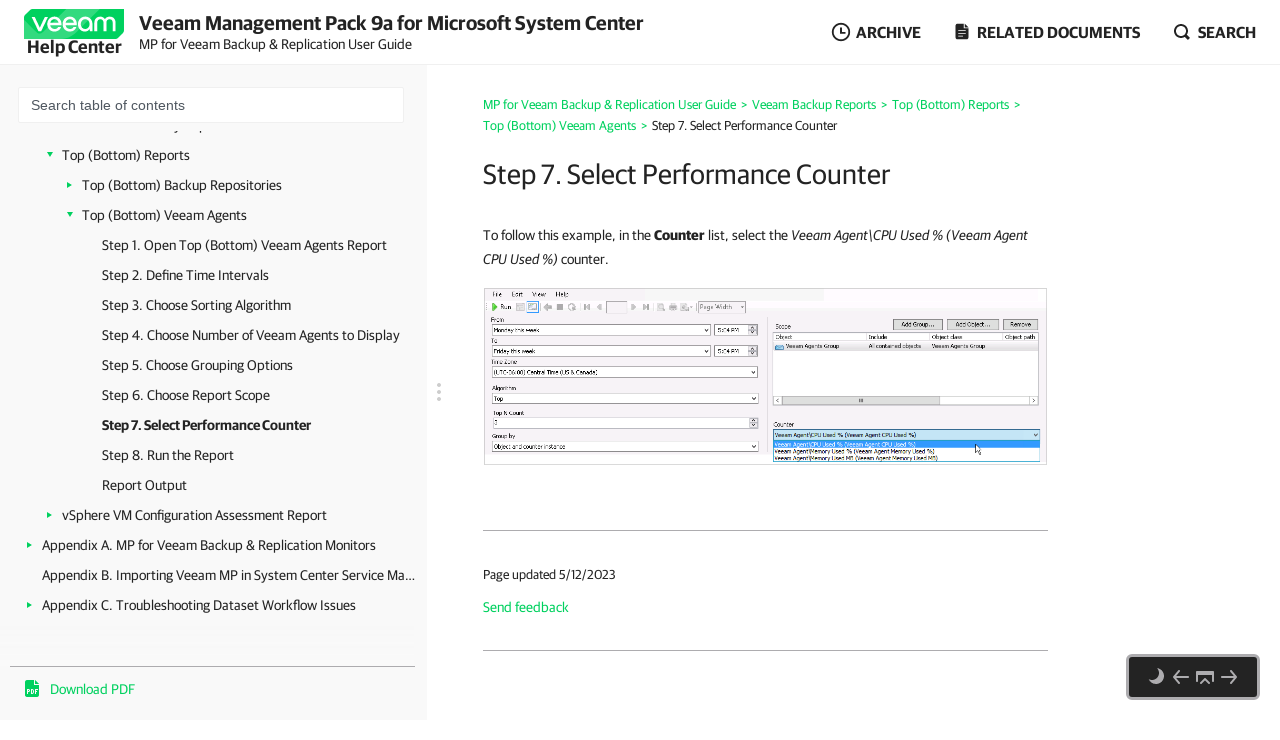

--- FILE ---
content_type: text/html
request_url: https://helpcenter.veeam.com/docs/mp/backup_guide/choose_agents_performance_counter.html
body_size: 12033
content:
<!DOCTYPE html>
<html lang="en" itemscope="" itemtype="https://schema.org/TechArticle">
    <head>
        <meta charset="utf-8">
        <title>Step 7. Select Performance Counter - MP for Veeam Backup & Replication Guide</title>
        <!--ZOOMSTOPFOLLOW-->
        <link rel="preload" href="//css.veeam.com/helpcenter/helpcenter_f7246da9145254c3ff9668f482abeabb.css" as="style" type="text/css">
        <meta name="description" content="To follow this example, in the Counter list, select the Veeam Agent\CPU Used % (Veeam Agent CPU Used %) counter.">
        <link rel="canonical" href="https://helpcenter.veeam.com/docs/mp/backup_guide/choose_agents_performance_counter.html">
        <meta name="viewport" content="width=device-width, initial-scale=1.0">
        <meta property="og:title" content="Step 7. Select Performance Counter - MP for Veeam Backup & Replication Guide">
        <meta property="og:description" content="To follow this example, in the Counter list, select the Veeam Agent\CPU Used % (Veeam Agent CPU Used %) counter.">
        <meta property="og:url" content="https://helpcenter.veeam.com/docs/mp/backup_guide/choose_agents_performance_counter.html">
        <meta property="og:image" content="https://img.veeam.com/facebook/1600x800_helpcenter_es_build.png">
        <meta property="og:type" content="article">
        <meta property="fb:admins" content="100006069794563">
        <meta property="og:site_name" content="Veeam Help Center">
        <meta itemprop="url" content="https://helpcenter.veeam.com/docs/mp/backup_guide/choose_agents_performance_counter.html">
        <meta itemprop="description" content="To follow this example, in the Counter list, select the Veeam Agent\CPU Used % (Veeam Agent CPU Used %) counter.">
        <meta itemprop="dateModified" content="2023-05-12">
        <meta itemprop="datePublished" content="2025-10-20">
        <meta itemprop="thumbnailUrl" content="https://img.veeam.com/facebook/800x800_ijw_logo.png">
        <meta itemprop="inLanguage" content="en">
        <meta id="meta-version" itemprop="version" content="9a">
        <link itemprop="mainEntityOfPage" href="https://helpcenter.veeam.com/docs/mp/backup_guide/choose_agents_performance_counter.html">
        <link rel="stylesheet" href="//css.veeam.com/helpcenter/helpcenter_f7246da9145254c3ff9668f482abeabb.css">
        <link rel="icon" href="//img.veeam.com/favicon/favicon-16x16.ico" sizes="16x16">
        <link rel="icon" href="//img.veeam.com/favicon/favicon-16x16.png" sizes="16x16">
        <link rel="icon" href="//img.veeam.com/favicon/favicon-32x32.png" sizes="32x32">
        <link rel="icon" href="//img.veeam.com/favicon/favicon-57x57.png" sizes="57x57">
        <link rel="icon" href="//img.veeam.com/favicon/favicon-76x76.png" sizes="76x76">
        <link rel="icon" href="//img.veeam.com/favicon/favicon-128x128.png" sizes="128x128">
        <link rel="icon" href="//img.veeam.com/favicon/favicon-192x192.png" sizes="192x192">
        <link rel="icon" href="//img.veeam.com/favicon/favicon-228x228.png" sizes="228x228">
        <link rel="shortcut icon" href="//img.veeam.com/favicon/favicon-196x196px.png" sizes="196x196">
        <link rel="apple-touch-icon" href="//img.veeam.com/favicon/favicon-120x120.png" sizes="120x120">
        <link rel="apple-touch-icon" href="//img.veeam.com/favicon/favicon-152x152.png" sizes="152x152">
        <link rel="apple-touch-icon" href="//img.veeam.com/favicon/favicon-180x180.png" sizes="180x180">
        <script src="//js.veeam.com/helpcenter/vendor_97d58cc1e65ce54d8eedf74fa91a91b1.js" defer></script>
        <script>function setVersion(){var e=document.getElementById('meta-version'),l=window.location,v=e?'ver='+e.content.replace(/\./g,''):'';if(e&&l.search.indexOf('ver=')===-1&&l.href.indexOf('/archive/')===-1)window.history.replaceState('','',l.pathname+(l.search?l.search+'&':'?')+v+l.hash);}setVersion();</script>
        <script>function preAdjustToc(){var e=document.cookie.split(";");for(var t in e){var d=e[t].split("=");if(-1!==d[0].indexOf("hc_navpane_width")){var a=parseInt(d[1],10);if(!isNaN(a)){a<240&&(a=240),a>900&&(a=900);var i="",n=document.head||document.getElementsByTagName("head")[0],p=document.createElement("style");i+=".page-toc { width: "+a+"px; min-width: "+a+"px; }",i+=".topic-container { padding-left: "+(a+36)+"px}",p.appendChild(document.createTextNode(i)),n.appendChild(p)}}}}preAdjustToc();</script>
    </head>
    <body>
        <script>var lightThemeName="light",theme=localStorage.getItem("hc-preferred-theme")||lightThemeName;theme!==lightThemeName&&document.documentElement.classList.add("theme--"+theme);</script>
        <header class="page-header js-header">
            <div class="page-header__container js-header-viewport">
                <div class="page-header__left">
                    <a class="page-header__toc-toggle js-toggle-toc-mobile"></a>
                    <div class="page-header__logo">
                        <a href="//helpcenter.veeam.com/" target="_blank" class="page-header__logo-link">
                            <svg xmlns="http://www.w3.org/2000/svg" width="100" height="30" class="page-header__logo-img" viewBox="0 0 100 30" fill="none">
                                <title>Veeam Help Center</title>
                                <path d="M8.46718 0.0279752C7.57553 0.0279752 6.7169 0.382338 6.08744 1.01121L0.98572 6.10005C0.35526 6.72891 0 7.58437 0 8.47377V30L91.5869 29.9461C92.4785 29.9461 93.3371 29.5918 93.9666 28.9629L99.0113 23.9309C99.6417 23.3021 99.997 22.4466 99.997 21.5572L100 0.0269775L8.46718 0.0279752Z" fill="#00D15F"/>
                                <path opacity="0.2" d="M0 10.6598L0.0100075 29.992L34.1749 29.972C34.1749 29.972 37.9727 30.1457 40.9259 29.4939C46.3528 28.2971 49.5842 26.0032 53.6241 21.9744C60.4391 15.1767 75.7013 0 75.7013 0L42.2869 0.00399348L19.2681 22.8698C19.2681 22.8698 17.797 24.5099 15.8085 24.5109C14.3215 24.5119 13.4708 23.912 12.362 22.8898C12.0378 22.5903 0 10.6688 0 10.6598Z" fill="white"/>
                                <path d="M14.4967 22.2889L7.58765 7.89783H10.7019C10.7019 7.89783 15.6395 18.1993 15.7606 18.7213H15.8207C15.9447 18.1993 20.8793 7.89783 20.8793 7.89783H24.0236L17.1146 22.2889H14.4967Z" fill="white"/>
                                <path d="M37.4045 16.1969H26.2153C26.6176 18.5337 28.3409 20.009 30.5625 20.009C32.3828 20.009 33.5827 19.3003 34.1991 17.9797H37.0953C36.2306 20.7147 33.7368 22.5904 30.5585 22.5904C26.3654 22.5904 23.2842 19.5478 23.2842 15.0869C23.2842 10.6598 26.3044 7.58337 30.5585 7.58337C34.3503 7.58337 37.4635 10.8136 37.4635 15.0869C37.4655 15.5181 37.4655 15.7656 37.4045 16.1969ZM26.2453 13.8591H34.5384C34.3543 11.8896 32.7521 10.1707 30.5625 10.1707C28.3409 10.1677 26.6747 11.6161 26.2453 13.8591Z" fill="white"/>
                                <path d="M52.7546 16.1969H41.5644C41.9667 18.5337 43.69 20.009 45.9116 20.009C47.7319 20.009 48.9318 19.3003 49.5483 17.9797H52.4444C51.5798 20.7147 49.0859 22.5904 45.9076 22.5904C41.7145 22.5904 38.6333 19.5478 38.6333 15.0869C38.6333 10.6598 41.6535 7.58337 45.9076 7.58337C49.6994 7.58337 52.8127 10.8136 52.8127 15.0869C52.8147 15.5181 52.8146 15.7656 52.7546 16.1969ZM41.5955 13.8591H49.8885C49.7044 11.8896 48.1022 10.1707 45.9126 10.1707C43.69 10.1677 42.0278 11.6161 41.5955 13.8591Z" fill="white"/>
                                <path d="M68.4462 15.0899V22.286H65.9493L65.7012 20.042C64.5914 21.704 62.6509 22.5934 60.8907 22.5934C56.9448 22.5934 53.9546 19.4571 53.9546 15.0899C53.9546 10.7867 57.1589 7.58643 61.2589 7.58643C65.0237 7.58643 68.4462 10.2916 68.4462 15.0899ZM65.6061 15.0899C65.6061 11.9236 63.5116 10.1718 61.2589 10.1718C58.7921 10.1718 56.7907 12.1412 56.7907 15.0899C56.7907 18.0426 58.641 20.0081 61.2589 20.0081C63.4815 20.0081 65.6061 18.1624 65.6061 15.0899Z" fill="white"/>
                                <path d="M70.3564 22.2849V13.7692C70.3564 10.1717 72.6691 7.59033 76.2768 7.59033C79.1729 7.59033 80.715 9.52685 80.9332 10.2046H80.9932C81.2074 9.52884 82.7495 7.59033 85.6496 7.59033C89.2562 7.59033 91.5699 10.1717 91.5699 13.7692V22.2859H88.7339V13.9838C88.7339 11.647 87.6851 10.2326 85.5595 10.2326C83.431 10.2326 82.3852 11.647 82.3852 14.0447V22.3168H79.5492V14.0447C79.5492 11.647 78.5004 10.2326 76.3748 10.2326C74.2493 10.2326 73.2005 11.647 73.2005 13.9838V22.2859L70.3564 22.2849Z" fill="white"/>
                            </svg>
                            <span class="page-header__logo-title">Help Center</span>
                        </a>
                    </div>
                    <div class="page-header__context">Veeam Management Pack 9a for Microsoft System Center<br><span class="document_title">MP for Veeam Backup & Replication User Guide</span></div>
                </div>
                <div class="page-header__controls">
                    <div class="related-documents js-versions-list-container hidden">
                        <a class="related-documents__toggle related-documents__toggle--archive js-versions-list-toggle"
                        ><span>Archive</span></a
                        >
                        <div class="related-documents__overlay"></div>
                        <div class="related-documents__inner related-documents__inner--small js-versions-inner">
                            <div class="related-documents__list js-versions-list-links"><a href="https://helpcenter.veeam.com/archive/mp/90/backup_guide/" rel="nofollow">Version 9.0</a> <a href="https://helpcenter.veeam.com/archive/mp/80u6/backup_guide/" rel="nofollow">Version 8.0 Update 6</a></div>
                        </div>
                    </div>
                    <div class="related-documents related-documents--fullscreen-mobile js-docs-list-container">
                        <a class="related-documents__toggle related-documents__toggle--doc js-docs-list-toggle"><span>Related documents</span></a>
                        <div class="related-documents__overlay"></div>
                        <div class="related-documents__inner js-docs-inner">
                            <div class="related-documents__search-container js-docs-search-container">
                                <input class="related-documents__search js-docs-search" type="text" value="" placeholder="Search related documents">
                                <a class="js-docs-clear related-documents__form-clear"></a>
                            </div>
                            <div class="related-documents__list js-docs-list-links">
                                <div id="base_documents"><a href="https://helpcenter.veeam.com/docs/mp/vmware_guide/">Veeam MP for VMware User Guides</a> <a href="https://helpcenter.veeam.com/docs/mp/hyperv_guide/">Veeam MP for Microsoft Hyper-V User Guide</a> <a href="https://helpcenter.veeam.com/docs/mp/vmware_reference/">Veeam MP for VMware Reference</a> <a href="https://helpcenter.veeam.com/docs/mp/hyperv_reference/">Veeam MP for Microsoft Hyper-V Reference</a> <a href="https://helpcenter.veeam.com/docs/mp/backup_reference/">MP for Veeam Backup & Replication Reference</a> <a href="https://helpcenter.veeam.com/docs/mp/kb/">Veeam MP for VMware Online Knowledge Base</a> <a href="https://helpcenter.veeam.com/docs/mp/veshell/">Veeam MP VEShell Reference</a> <a href="https://helpcenter.veeam.com/docs/mp/reports/">Veeam MP Report Knowledge</a> <a href="https://helpcenter.veeam.com/docs/mp/resource_kit/">Veeam MP Resource Kit Guide</a></div>
                                <div id="additional_documents"><div id="additional_documents"><a href="https://www.veeam.com/documentation-guides-datasheets.html?prd=vbr">Veeam Backup & Replication Documentation</a> <a href="https://helpcenter.veeam.com/docs/vcsp/refguide/about.html">Veeam Rental Licensing and Usage Reporting</a></div></div>
                                <div class="related-documents__global-search js-docs-global-search" style="display: none">
                                    <a tabindex="0" class="search-link--global js-docs-global-search-link" data-search="">Search for "<span></span>" in this document</a>
                                </div>
                            </div>
                        </div>
                    </div>
                    <div class="site-search js-search-container">
                        <a class="site-search__toggle js-search-button"><span>Search</span></a>
                        <div class="site-search__overlay"></div>
                        <div class="site-search__form-container js-search-box">
                            <div class="site-search__form">
                                <input autocomplete="off" type="text" size="5" id="search_txt" name="search_txt" class="site-search__form-input js-search-field" placeholder="Search">
                                <a class="js-search-clear site-search__form-clear"></a>
                            </div>
                        </div>
                    </div>
                </div>
            </div>
        </header>
        <div class="content js-page-content">
            <div class="viewport js-content-viewport">
                <nav class="page-toc mobile-hidden js-page-toc">
                    <div class="page-toc__title">Veeam Management Pack 9a for Microsoft System Center<br><span class="document_title">MP for Veeam Backup & Replication User Guide</span></div>                    <div class="page-toc__search js-toc-search">
                        <div class="page-toc__search-inner js-toc-search-container">
                            <input class="page-toc__search-input js-toc-search-input" type="text" value="" placeholder="Search table of contents">
                            <a class="js-toc-search-clear page-toc__search-clear"></a>
                        </div>
                        <div class="page-toc__search-container">
                            <div class="page-toc__search-list js-toc-search-list"></div>
                        </div>
                    </div>
                    <ul class="page-toc__search-links js-toc-search-links"><li class="has-list"><a href="introduction.html" title="Welcome to MP for Veeam Backup &amp; Replication">Welcome to MP for Veeam Backup &amp; Replication</a><i></i><ul><li><a href="key_features_and_licensing.html" title="Key Features and Licensing">Key Features and Licensing</a></li><li><a href="data_collection.html" title="Data Collection">Data Collection</a></li><li><a href="how_to_get_mp_for_backup.html" title="How to Get MP for Veeam Backup &amp; Replication">How to Get MP for Veeam Backup &amp; Replication</a></li><li><a href="system_requirements.html" title="System Requirements">System Requirements</a></li><li><a href="licensing.html" title="Licensing">Licensing</a></li></ul></li><li class="has-list"><a href="installing_mp_for_veeam_backup.html" title="Installing MP for Veeam Backup &amp; Replication">Installing MP for Veeam Backup &amp; Replication</a><i></i><ul><li><a href="install_veeam_mp.html" title="Step 1. Install Veeam Management Pack for System Center">Step 1. Install Veeam Management Pack for System Center</a></li><li><a href="deploy_ops_mgr_agents.html" title="Step 2. Deploy OpsMgr Agents">Step 2. Deploy OpsMgr Agents</a></li><li><a href="configure_proxying.html" title="Step 3. Configure Agent Proxy Settings">Step 3. Configure Agent Proxy Settings</a></li></ul></li><li class="has-list"><a href="tuning_mps.html" title="Tuning Veeam MPs">Tuning Veeam MPs</a><i></i><ul><li class="has-list"><a href="tuning_mp_for_vmware.html" title="Tuning Veeam MP for VMware">Tuning Veeam MP for VMware</a><i></i><ul><li><a href="tuning_veeam_mp_for_vmware_step1.html" title="Step 1. Check and Adjust Overrides">Step 1. Check and Adjust Overrides</a></li><li><a href="tuning_veeam_mp_for_vmware_step2.html" title="Step 2. Adjust Snapshot Age/Size Thresholds for VM Replicas">Step 2. Adjust Snapshot Age/Size Thresholds for VM Replicas</a></li><li><a href="tuning_veeam_mp_for_vmware_step3.html" title="Step 3. Capture Undeleted Temporary Snapshots">Step 3. Capture Undeleted Temporary Snapshots</a></li></ul></li><li class="has-list"><a href="tuning_mp_for_hyperv.html" title="Tuning Veeam MP for Hyper-V">Tuning Veeam MP for Hyper-V</a><i></i><ul><li><a href="tuning_veeam_mp_for_hyperv_step1.html" title="Step 1. Check and Adjust Overrides">Step 1. Check and Adjust Overrides</a></li><li><a href="tuning_veeam_mp_for_hyperv_step2.html" title="Step 2. Adjust Snapshot Age/Size Thresholds">Step 2. Adjust Snapshot Age/Size Thresholds</a></li></ul></li></ul></li><li><a href="upgrading_mp_for_veeam_backup.html" title="Upgrading MP for Veeam Backup &amp; Replication">Upgrading MP for Veeam Backup &amp; Replication</a></li><li><a href="uninstalling_mp_for_veeam_backup.html" title="Uninstalling MP for Veeam Backup &amp; Replication">Uninstalling MP for Veeam Backup &amp; Replication</a></li><li class="has-list"><a href="monitoring_with_mp_for_veeam_backup.html" title="Monitoring with MP for Veeam Backup &amp; Replication">Monitoring with MP for Veeam Backup &amp; Replication</a><i></i><ul><li class="has-list"><a href="morning_coffee_dashboard.html" title="Morning Coffee Dashboard">Morning Coffee Dashboard</a><i></i><ul><li><a href="personalizing_widgets.html" title="Personalizing Morning Coffee Widget">Personalizing Morning Coffee Widget</a></li></ul></li><li class="has-list"><a href="topology_diagram_views.html" title="Topology Diagram Views">Topology Diagram Views</a><i></i><ul><li><a href="veeam_backup_em_topology.html" title="_Veeam Backup Enterprise Manager Topology">_Veeam Backup Enterprise Manager Topology</a></li><li><a href="veeam_backup_infr_services_topology.html" title="_Veeam Backup Infrastructure Services Topology">_Veeam Backup Infrastructure Services Topology</a></li></ul></li><li><a href="heatmaps.html" title="Heatmap Dashboards">Heatmap Dashboards</a></li><li><a href="state_views.html" title="State Views">State Views</a></li><li><a href="performance_view.html" title="Performance View">Performance View</a></li><li><a href="monitors.html" title="Monitors">Monitors</a></li><li><a href="alerts_and_knowledge_base.html" title="Alerts and Knowledge Base">Alerts and Knowledge Base</a></li><li><a href="tasks.html" title="Tasks">Tasks</a></li></ul></li><li class="has-list expanded"><a href="veeam_backup_reports.html" title="Veeam Backup Reports">Veeam Backup Reports</a><i></i><ul><li class="has-list"><a href="job_configuration_tracking.html" title="Job Configuration Change Tracking">Job Configuration Change Tracking</a><i></i><ul><li><a href="open_job_configuration_tracking_report.html" title="Step 1. Open Job Configuration Change Tracking Report">Step 1. Open Job Configuration Change Tracking Report</a></li><li><a href="define_configuration_tracking_report_time_intervals.html" title="Step 2. Define Time Intervals">Step 2. Define Time Intervals</a></li><li><a href="select_job_types.html" title="Step 3. Select Job Types">Step 3. Select Job Types</a></li><li><a href="choose_configuration_tracking_report_scope.html" title="Step 4. Choose Report Scope">Step 4. Choose Report Scope</a></li><li><a href="select_users.html" title="Step 5. Select Users">Step 5. Select Users</a></li><li><a href="run_job_configuration_tracking_report.html" title="Step 6. Run the Report">Step 6. Run the Report</a></li><li><a href="job_configuration_tracking_report_output.html" title="Report Output">Report Output</a></li></ul></li><li class="has-list"><a href="infrastructure_assessment.html" title="Backup Infrastructure Assessment">Backup Infrastructure Assessment</a><i></i><ul><li><a href="open_infrastructure_assessment_report.html" title="Step 1. Open Backup Infrastructure Assessment Report">Step 1. Open Backup Infrastructure Assessment Report</a></li><li><a href="choose_infrastructure_assessment_report_scope.html" title="Step 2. Choose Report Scope">Step 2. Choose Report Scope</a></li><li><a href="run_infrastructure_assessment_report.html" title="Step 3. Run the Report">Step 3. Run the Report</a></li><li><a href="infrastructure_assessment_report_output.html" title="Report Output">Report Output</a></li></ul></li><li class="has-list"><a href="backups_in_repository.html" title="Backups in Repository">Backups in Repository</a><i></i><ul><li><a href="open_backups_in_repository_report.html" title="Step 1. Open Backups in Repository Report">Step 1. Open Backups in Repository Report</a></li><li><a href="backups_in_repository_report_extents.html" title="Step 2. Choose Grouping Options">Step 2. Choose Grouping Options</a></li><li><a href="backups_in_repository_counter.html" title="Step 3. Select Counter">Step 3. Select Counter</a></li><li><a href="backups_in_repository_number_repositories.html" title="Step 4. Choose Number of Repositories to Display">Step 4. Choose Number of Repositories to Display</a></li><li><a href="backups_in_repository_scope.html" title="Step 5. Choose Report Scope">Step 5. Choose Report Scope</a></li><li><a href="backups_in_repository_run.html" title="Step 6. Run the Report">Step 6. Run the Report</a></li><li><a href="backups_in_repository_output.html" title="Report Output">Report Output</a></li></ul></li><li class="has-list"><a href="vm_backup_status.html" title="VM Backup Status">VM Backup Status</a><i></i><ul><li><a href="open_vm_backup_status_report.html" title="Step 1. Open VM Backup Status Report">Step 1. Open VM Backup Status Report</a></li><li><a href="define_vm_backup_status_time_intervals.html" title="Step 2. Define Time Intervals">Step 2. Define Time Intervals</a></li><li><a href="choose_how_to_display_report_charts.html" title="Step 3. Choose How to Display Report Charts">Step 3. Choose How to Display Report Charts</a></li><li><a href="choose_vm_backup_status_report_scope.html" title="Step 4. Choose Report Scope">Step 4. Choose Report Scope</a></li><li><a href="choose_report_grouping_options.html" title="Step 5. Choose Grouping Options">Step 5. Choose Grouping Options</a></li><li><a href="run_vm_backup_status_report.html" title="Step 6. Run the Report">Step 6. Run the Report</a></li><li><a href="vm_backup_status_report_output.html" title="Report Output">Report Output</a></li></ul></li><li class="has-list"><a href="restore_permissions_overview.html" title="Delegated Restore Permissions Overview">Delegated Restore Permissions Overview</a><i></i><ul><li><a href="open_restore_permissions_overview_report.html" title="Step 1. Open Delegated Restore Permissions Overview Report">Step 1. Open Delegated Restore Permissions Overview Report</a></li><li><a href="choose_restore_permissions_report_scope.html" title="Step 2. Choose Report Scope">Step 2. Choose Report Scope</a></li><li><a href="run_restore_permissions_overview_report.html" title="Step 3. Run the Report">Step 3. Run the Report</a></li><li><a href="restore_permissions_report_output.html" title="Report Output">Report Output</a></li></ul></li><li class="has-list"><a href="protected_vms.html" title="Protected VMs">Protected VMs</a><i></i><ul><li><a href="open_protected_vms_report.html" title="Step 1. Open Protected VMs Report">Step 1. Open Protected VMs Report</a></li><li><a href="choose_protected_vms_report_scope.html" title="Step 2. Choose Report Scope">Step 2. Choose Report Scope</a></li><li><a href="choose_rpo_value.html" title="Step 3. Choose RPO Value">Step 3. Choose RPO Value</a></li><li><a href="choose_rpo_unit.html" title="Step 4. Choose RPO Unit">Step 4. Choose RPO Unit</a></li><li><a href="define_job_type.html" title="Step 5. Define Job Type">Step 5. Define Job Type</a></li><li><a href="run_protected_vms_report.html" title="Step 6. Run the Report">Step 6. Run the Report</a></li><li><a href="protected_vms_report_output.html" title="Report Output">Report Output</a></li></ul></li><li class="has-list"><a href="capacity_planning_for_repositories.html" title="Capacity Planning for Backup Repositories">Capacity Planning for Backup Repositories</a><i></i><ul><li><a href="open_capacity_planning_report.html" title="Step 1. Open Capacity Planning for Backup Repositories Report">Step 1. Open Capacity Planning for Backup Repositories Report</a></li><li><a href="define_capacity_planning_time_intervals.html" title="Step 2. Define Time Intervals">Step 2. Define Time Intervals</a></li><li><a href="choose_capacity_planning_report_scope.html" title="Step 3. Choose Report Scope">Step 3. Choose Report Scope</a></li><li><a href="choose_threshold_value.html" title="Step 4. Choose Threshold Value">Step 4. Choose Threshold Value</a></li><li><a href="choose_how_to_display_charts.html" title="Step 5. Choose How to Display Report Charts">Step 5. Choose How to Display Report Charts</a></li><li><a href="run_capacity_planning_report.html" title="Step 6. Run the Report">Step 6. Run the Report</a></li><li><a href="capacity_planning_report_output.html" title="Report Output">Report Output</a></li></ul></li><li class="has-list"><a href="backup_and_replication_job_status.html" title="Backup and Replication Job Status">Backup and Replication Job Status</a><i></i><ul><li><a href="open_job_status_report.html" title="Step 1. Open Backup and Replication Job Status Report">Step 1. Open Backup and Replication Job Status Report</a></li><li><a href="define_job_status_time_intervals.html" title="Step 2. Define Time Intervals">Step 2. Define Time Intervals</a></li><li><a href="choose_job_status_report_scope.html" title="Step 3. Choose Report Scope">Step 3. Choose Report Scope</a></li><li><a href="run_job_status_report.html" title="Step 4. Run the Report">Step 4. Run the Report</a></li><li><a href="job_status_report_output.html" title="Report Output">Report Output</a></li></ul></li><li class="has-list"><a href="backup_copy_job_overview.html" title="Backup Copy Job Overview">Backup Copy Job Overview</a><i></i><ul><li><a href="open_backup_copy_job_overview_report.html" title="Step 1. Open Backup Copy Job Overview Report">Step 1. Open Backup Copy Job Overview Report</a></li><li><a href="choose_job_overview_time_intervals.html" title="Step 2. Define Time Intervals">Step 2. Define Time Intervals</a></li><li><a href="choose_job_overview_report_scope.html" title="Step 3. Choose Report Scope">Step 3. Choose Report Scope</a></li><li><a href="choose_backup_copy_jobs.html" title="Step 4. Choose Backup Copy Jobs">Step 4. Choose Backup Copy Jobs</a></li><li><a href="choose_accelerators.html" title="Step 5. Choose Accelerators">Step 5. Choose Accelerators</a></li><li><a href="choose_job_status.html" title="Step 6. Choose Job Status">Step 6. Choose Job Status</a></li><li><a href="choose_aggregation_type.html" title="Step 7. Choose Aggregation Type">Step 7. Choose Aggregation Type</a></li><li><a href="run_backup_copy_job_overview_report.html" title="Step 8. Run the Report">Step 8. Run the Report</a></li><li><a href="backup_copy_job_overview_report_output.html" title="Report Output">Report Output</a></li></ul></li><li class="has-list"><a href="restore_operator_activity.html" title="Restore Operator Activity">Restore Operator Activity</a><i></i><ul><li><a href="open_restore_operator_activity_report.html" title="Step 1. Open Restore Operator Activity Report">Step 1. Open Restore Operator Activity Report</a></li><li><a href="choose_operator_activity_time_intervals.html" title="Step 2. Define Time Intervals">Step 2. Define Time Intervals</a></li><li><a href="choose_operator_activity_report_scope.html" title="Step 3. Choose Report Scope">Step 3. Choose Report Scope</a></li><li><a href="select_operators.html" title="Step 4. Select Users">Step 4. Select Users</a></li><li><a href="choose_restore_type.html" title="Step 5. Choose Restore Type">Step 5. Choose Restore Type</a></li><li><a href="choose_operator_activity_aggregation_type.html" title="Step 6. Choose Aggregation Type">Step 6. Choose Aggregation Type</a></li><li><a href="run_restore_operator_activity_report.html" title="Step 7. Run the Report">Step 7. Run the Report</a></li><li><a href="restore_operator_activity_report_output.html" title="Report Output">Report Output</a></li></ul></li><li class="has-list"><a href="verified_vms.html" title="Verified VMs">Verified VMs</a><i></i><ul><li><a href="open_verified_vms_report.html" title="Step 1. Open Verified VMs Report">Step 1. Open Verified VMs Report</a></li><li><a href="choose_verified_vms_time_intervals.html" title="Step 2. Define Time Intervals">Step 2. Define Time Intervals</a></li><li><a href="choose_verified_vms_scope.html" title="Step 3. Choose Report Scope">Step 3. Choose Report Scope</a></li><li><a href="run_verified_vms_report.html" title="Step 4. Run the Report">Step 4. Run the Report</a></li><li><a href="verified_vms_report_output.html" title="Report Output">Report Output</a></li></ul></li><li class="has-list"><a href="performance_history_reports.html" title="Performance History Reports">Performance History Reports</a><i></i><ul><li class="has-list"><a href="performance_for_repositories.html" title="Performance History for Repositories">Performance History for Repositories</a><i></i><ul><li><a href="open_performance_for_repositories_report.html" title="Step 1. Open Performance History for Repositories Report">Step 1. Open Performance History for Repositories Report</a></li><li><a href="choose_data_aggregation_period.html" title="Step 2. Choose Data Aggregation Period">Step 2. Choose Data Aggregation Period</a></li><li><a href="define_time_intervals.html" title="Step 3. Define Time Intervals">Step 3. Define Time Intervals</a></li><li><a href="choose_type_of_values.html" title="Step 4. Choose Type of Values to Display">Step 4. Choose Type of Values to Display</a></li><li><a href="choose_splitting_method.html" title="Step 5. Choose Splitting Method">Step 5. Choose Splitting Method</a></li><li><a href="choose_chart_options.html" title="Step 6. Choose Chart Options">Step 6. Choose Chart Options</a></li><li><a href="choose_report_scope.html" title="Step 7. Choose Report Scope">Step 7. Choose Report Scope</a></li><li><a href="choose_performance_counters.html" title="Step 8. Select Performance Counters">Step 8. Select Performance Counters</a></li><li><a href="run_performance_for_repositories_report.html" title="Step 9. Run the Report">Step 9. Run the Report</a></li><li><a href="repositories_performance_report_output.html" title="Report Output">Report Output</a></li></ul></li><li class="has-list"><a href="performance_for_veeam_agents.html" title="Performance History for Veeam Agents">Performance History for Veeam Agents</a><i></i><ul><li><a href="open_performance_for_agents_report.html" title="Step 1. Open Performance History for Veeam Agents Report">Step 1. Open Performance History for Veeam Agents Report</a></li><li><a href="choose_agents_aggregation_period.html" title="Step 2. Choose Data Aggregation Period">Step 2. Choose Data Aggregation Period</a></li><li><a href="define_agents_time_intervals.html" title="Step 3. Define Time Intervals">Step 3. Define Time Intervals</a></li><li><a href="choose_agents_type_of_values.html" title="Step 4. Choose Type of Values to Display">Step 4. Choose Type of Values to Display</a></li><li><a href="choose_agents_splitting_method.html" title="Step 5. Choose Splitting Method">Step 5. Choose Splitting Method</a></li><li><a href="choose_agents_chart_options.html" title="Step 6. Choose Chart Options">Step 6. Choose Chart Options</a></li><li><a href="choose_agents_report_scope.html" title="Step 7. Choose Report Scope">Step 7. Choose Report Scope</a></li><li><a href="choose_agents_performance_counters.html" title="Step 8. Select Performance Counters">Step 8. Select Performance Counters</a></li><li><a href="run_performance_for_agents_report.html" title="Step 9. Run the Report">Step 9. Run the Report</a></li><li><a href="agents_performance_report_output.html" title="Report Output">Report Output</a></li></ul></li></ul></li><li class="has-list expanded"><a href="top_bottom_reports.html" title="Top (Bottom) Reports">Top (Bottom) Reports</a><i></i><ul><li class="has-list"><a href="top_repositories_report.html" title="Top (Bottom) Backup Repositories">Top (Bottom) Backup Repositories</a><i></i><ul><li><a href="open_top_repositories_report.html" title="Step 1. Open Top (Bottom) Backup Repositories Report">Step 1. Open Top (Bottom) Backup Repositories Report</a></li><li><a href="define_top_repositories_time_intervals.html" title="Step 2. Define Time Intervals">Step 2. Define Time Intervals</a></li><li><a href="choose_sorting_algorithm.html" title="Step 3. Choose Sorting Algorithm">Step 3. Choose Sorting Algorithm</a></li><li><a href="choose_number_of_repositories.html" title="Step 4. Choose Number of Repositories to Display">Step 4. Choose Number of Repositories to Display</a></li><li><a href="choose_grouping_options.html" title="Step 5. Choose Grouping Options">Step 5. Choose Grouping Options</a></li><li><a href="choose_top_repositories_report_scope.html" title="Step 6. Choose Report Scope">Step 6. Choose Report Scope</a></li><li><a href="choose_performance_counter.html" title="Step 7. Select Performance Counter">Step 7. Select Performance Counter</a></li><li><a href="run_top_repositories_report.html" title="Step 8. Run the Report">Step 8. Run the Report</a></li><li><a href="top_repositories_report_output.html" title="Report Output">Report Output</a></li></ul></li><li class="has-list expanded"><a href="top_agents_report.html" title="Top (Bottom) Veeam Agents">Top (Bottom) Veeam Agents</a><i></i><ul><li><a href="open_top_agents_report.html" title="Step 1. Open Top (Bottom) Veeam Agents Report">Step 1. Open Top (Bottom) Veeam Agents Report</a></li><li><a href="define_top_agents_time_intervals.html" title="Step 2. Define Time Intervals">Step 2. Define Time Intervals</a></li><li><a href="choose_agents_sorting_algorithm.html" title="Step 3. Choose Sorting Algorithm">Step 3. Choose Sorting Algorithm</a></li><li><a href="choose_number_of_agents.html" title="Step 4. Choose Number of Veeam Agents to Display">Step 4. Choose Number of Veeam Agents to Display</a></li><li><a href="choose_agents_grouping_options.html" title="Step 5. Choose Grouping Options">Step 5. Choose Grouping Options</a></li><li><a href="choose_top_agents_report_scope.html" title="Step 6. Choose Report Scope">Step 6. Choose Report Scope</a></li><li class="current"><a href="choose_agents_performance_counter.html" title="Step 7. Select Performance Counter">Step 7. Select Performance Counter</a></li><li><a href="run_top_agents_report.html" title="Step 8. Run the Report">Step 8. Run the Report</a></li><li><a href="top_agents_report_output.html" title="Report Output">Report Output</a></li></ul></li></ul></li><li class="has-list"><a href="configuration_assessment.html" title="vSphere VM Configuration Assessment Report">vSphere VM Configuration Assessment Report</a><i></i><ul><li><a href="open_configuration_assessment_report.html" title="Step 1. Open vSphere VM Configuration Assessment Report">Step 1. Open vSphere VM Configuration Assessment Report</a></li><li><a href="choose_configuration_assessment_scope.html" title="Step 2. Choose Report Scope">Step 2. Choose Report Scope</a></li><li><a href="choose_configuration_assessment_skipping.html" title="Step 3. Choose to Skip Replicas">Step 3. Choose to Skip Replicas</a></li><li><a href="run_configuration_assessment_report.html" title="Step 4. Run the Report">Step 4. Run the Report</a></li><li><a href="configuration_assessment_report_output.html" title="Report Output">Report Output</a></li></ul></li></ul></li><li class="has-list"><a href="mp_monitors.html" title="Appendix A. MP for Veeam Backup &amp; Replication Monitors">Appendix A. MP for Veeam Backup &amp; Replication Monitors</a><i></i><ul><li><a href="backup_services.html" title="Veeam Backup Service">Veeam Backup Service</a></li><li><a href="backup_server.html" title="Veeam Backup Server">Veeam Backup Server</a></li><li><a href="backup_repository.html" title="Veeam Backup Repository">Veeam Backup Repository</a></li><li><a href="scaleout_backup_repository.html" title="Veeam Scale-out Backup Repository">Veeam Scale-out Backup Repository</a></li><li><a href="backup_proxy.html" title="Veeam Backup Proxy">Veeam Backup Proxy</a></li><li><a href="wan_accelerator.html" title="Veeam WAN Accelerator">Veeam WAN Accelerator</a></li><li><a href="veeam_br_job.html" title="Veeam B&amp;R Job">Veeam B&amp;R Job</a></li><li><a href="veeam_backup_agent.html" title="Veeam Backup Agent">Veeam Backup Agent</a></li></ul></li><li><a href="service_manager_integration.html" title="Appendix B. Importing Veeam MP in System Center Service Manager">Appendix B. Importing Veeam MP in System Center Service Manager</a></li><li class="has-list"><a href="troubleshooting_dataset_issues.html" title="Appendix C. Troubleshooting Dataset Workflow Issues">Appendix C. Troubleshooting Dataset Workflow Issues</a><i></i><ul><li><a href="troubleshooting_login_errors.html" title="Troubleshooting Login Errors">Troubleshooting Login Errors</a></li><li><a href="troubleshooting_timeouts.html" title="Troubleshooting Timeouts">Troubleshooting Timeouts</a></li></ul></li></ul>
                    
				<div class="page-toc__pdf" style="padding-bottom: 10px; padding-top: 12px;">
					<a href="https://www.veeam.com/veeam_mp_9a_for_veeam_backup_user_guide_pg.pdf#Step%207.%20Select%20Performance%20Counter" target="_blank" class="link--pdf" title="Click to download the PDF version of the document">Download PDF</a>
				</div>
                </nav>
                <div class="topic-container js-topic-container">
                    <div class="topic">
                        <div class="split js-split">
                            <span class="split__dots js-split-dots"></span>
                        </div>
                        <div class="topic__inner">
                            <!-- breadcrumbs -->
                            <nav itemscope="" itemtype="https://schema.org/BreadcrumbList"><span itemtype="https://schema.org/ListItem" itemprop="itemListElement" itemscope=""><link href="https://helpcenter.veeam.com" itemprop="item" /><meta itemprop="name" content="Home" /><meta itemprop="position" content="1"/></span><span class="gt">&gt;</span><span itemtype="https://schema.org/ListItem" itemprop="itemListElement" itemscope=""><a href="https://helpcenter.veeam.com/docs/mp/backup_guide/" itemprop="item"><span itemprop="name">MP for Veeam Backup & Replication User Guide</span><meta itemprop="position" content="2"/></a></span><span class="gt">&gt;</span><span itemtype="https://schema.org/ListItem" itemprop="itemListElement" itemscope=""><a href="./veeam_backup_reports.html" itemprop="item"><span itemprop="name">Veeam Backup Reports</span><meta itemprop="position" content="3"/></a></span><span class="gt">&gt;</span><span itemtype="https://schema.org/ListItem" itemprop="itemListElement" itemscope=""><a href="./top_bottom_reports.html" itemprop="item"><span itemprop="name">Top (Bottom) Reports</span><meta itemprop="position" content="4"/></a></span><span class="gt">&gt;</span><span itemtype="https://schema.org/ListItem" itemprop="itemListElement" itemscope=""><a href="./top_agents_report.html" itemprop="item"><span itemprop="name">Top (Bottom) Veeam Agents</span><meta itemprop="position" content="5"/></a></span><span class="gt">&gt;</span><span>Step 7. Select Performance Counter</span></nav>
                            <article class="js-page-article">
                                
                                <h1 itemprop="name headline">Step 7. Select Performance Counter</h1>
                                <aside class="mini-toc__container">
                                    <div class="mini-toc js-mini-toc">
                                        <div class="mini-toc__heading js-mini-toc-heading">In this article</div>
                                        <ul class="mini-toc__list js-mini-toc-list"></ul>
                                    </div>
                                    <i class="mini-toc__chevron js-mini-toc__chevron"></i>
                                </aside>
                                <!--ZOOMRESTARTFOLLOW-->
                                <div itemprop="articleBody"><p><span>To follow this example, in the </span><span style="font-weight:bold;">Counter</span><span> list, select the </span><span style="font-style:italic;">Veeam Agent\CPU Used % (Veeam Agent CPU Used %)</span><span> counter.</span></p><p><a href="images/top_agents_counter.png" data-lightbox="thumbnail0" title="Select Counter" data-title="Select Counter"><img itemprop="image" border="0" src="images/top_agents_counter.png" width="695" height="218" alt="Select Counter" /></a></p></div>
                                <!--ZOOMSTOP-->
                                <footer>
                                    <p class="last_modified">Page updated 5/12/2023</p>
                                    <div class="feedback js-feedback">
                                        <div class="fb_question js-feedback-question"><a title="Click to send feedback on the topic" href="mailto:Veeam.External.Docfeedback@veeam.com?subject=Step%207.%20Select%20Performance%20Counter:%20https://helpcenter.veeam.com/docs/mp/backup_guide/choose_agents_performance_counter.html&body=Dear%20Veeam%20Documentation%20Team,">Send feedback</a>
                                        </div>
                                    </div>
                                </footer>
                            </article>
                        </div>
                    </div>
                    <footer class="page-footer js-footer">
                        <div class="page-footer__container">
                            <div class="page-footer__links">
                                <a href="https://www.veeam.com" target="_blank" rel="nofollow">Home</a> |
                                <a href="https://www.veeam.com/vmware-esxi-vsphere-virtualization-tools-hyper-v-products.html">Products</a>
                                | <a href="https://forums.veeam.com" target="_blank" rel="nofollow">Forums</a> |
                                <a href="https://www.veeam.com/support.html" target="_blank" rel="nofollow">Support</a> |
                                <a href="https://www.veeam.com/salesinc.html" target="_blank" rel="nofollow">Contact Sales</a> |
                                <a href="https://www.veeam.com/eula.html" target="_blank" rel="nofollow">EULA</a>
                                <div class="page-footer__copyright">
                                    <p>
                                        &copy;<span itemprop="copyrightYear"></span> <span itemprop="copyrightHolder">Veeam&reg; Software</span>
                                        <span class="page-footer__copyright-divider"></span>
                                        <a href="https://www.veeam.com/privacy-notice.html" target="_blank" rel="nofollow">Privacy Notice</a> |
                                        <a href="https://www.veeam.com/privacy-notice.html#ai-tech" target="_blank" rel="nofollow">Veeam Uses AI</a> |
                                        <a href="https://www.veeam.com/cookie-notice.html" target="_blank" rel="nofollow">Cookie Notice</a>
                                    </p>
                                </div>
                            </div>
                        </div>
                    </footer>
                </div>
            </div>
        </div>
        <div id="controller" class="controller js-controller">
            <div id="js-cookie-consent-link" class="controller__cookie" style="display: none" title="Cookie settings">
                <a id="csconsentlink" href="javascript:void(0)"></a>
            </div>
            <div class="controller__theme-toggle js-page-theme" title="Switch theme">
                <div class="theme-toggle__ball"></div>
            </div>
            <a
                href="choose_top_agents_report_scope.html"
                title="Step 6. Choose Report Scope"
                class="controller__prev js-page-prev"
                onclick='dataLayer.push({"event": "VeeamEvent", "eventCategory": "Navigation", "eventAction": "Button click", "eventLabel": "Previous arrow"});'
            ></a>
            <a href="#" title="Table of contents" class="controller__toc js-toggle-toc"></a>
            <a
                href="#"
                title="Back to top"
                class="controller__top js-to-top"
                onclick='dataLayer.push({"event": "VeeamEvent", "eventCategory": "Navigation", "eventAction": "Button click","eventLabel": "Back to top arrow"});'
            ></a>
            <a
                href="run_top_agents_report.html"
                title="Step 8. Run the Report"
                class="controller__next js-page-next"
                onclick='dataLayer.push({"event": "VeeamEvent", "eventCategory": "Navigation", "eventAction": "Button click", "eventLabel": "Next arrow"});'
            ></a>
        </div>
        <div class="js-modal-search modal-search">
            <div class="modal-search__tab js-search-tab search-tab-1 active">
                <div class="modal-search__heading">
                    <a class="js-search-open-tab" data-tab=".search-tab-2">View all results across Veeam Help Center<i></i></a>
                </div>
                <div class="modal-search__iframe-inner">
                    <iframe src="about:blank" class="modal-search__iframe js-search-iframe-document"></iframe>
                    <div class="modal-search__iframe-preloader js-iframe-preloader"></div>
                </div>
            </div>
            <div class="modal-search__tab js-search-tab search-tab-2">
                <div class="modal-search__heading">
                    <a class="js-search-open-tab" data-tab=".search-tab-1"><i></i>Back to document search</a>
                </div>
                <div class="modal-search__iframe-inner">
                    <iframe src="about:blank" class="modal-search__iframe js-search-iframe-helpcenter"></iframe>
                    <div class="modal-search__iframe-preloader js-iframe-preloader"></div>
                </div>
            </div>
        </div>
        <div class="js-modal-typo" style="display: none">
            <div class="js-page-typo page-typo">
                <div class="js-page-typo-container page-typo__container">
                    <div class="page-typo__title">I want to&nbsp;report a&nbsp;typo</div>
                    <p>There is a misspelling right here:</p>
                    <p class="page-typo__string js-page-typo-string">&nbsp;</p>
                    <p>I want to&nbsp;let the&nbsp;Veeam Documentation Team know about that.</p>
                    <div class="page-typo__footer">
                        <a href="#" class="page-typo__submit js-page-typo-submit">Submit report</a>
                    </div>
                </div>
            </div>
        </div>
        <div itemprop="author publisher" itemscope="" itemtype="https://schema.org/Organization" style="display: none">
            <a href="https://www.veeam.com/" target="_blank" title="to Veeam homepage" itemprop="url">
                <span itemprop="logo" itemscope="" itemtype="https://schema.org/ImageObject">
                    <link href="https://img.veeam.com/veeam-logo-2017.png" itemprop="contentUrl url">
                    <meta itemprop="width" content="116">
                    <meta itemprop="height" content="76">
                </span>
            </a>
            <meta content="Veeam Software" itemprop="name legalName">
        </div>
        <script>var XRefManager=function(){function a(){var a=document.referrer?h(i(document.referrer).hostname):!0;(!a||a&&b())&&(e(j.cookieXrefName,document.referrer),e(j.cookieXPageName,window.location.href)),e(j.cookieTimeSet,f())}function b(){return c(j.cookieTimeSet)?f()-c(j.cookieTimeSet)>j.corruptionTime:!0}function c(a){for(var b=a+"=",c=document.cookie.split(";"),d=0;d<c.length;d++){var e=c[d].trim();if(0==e.indexOf(b))return e.substring(b.length,e.length)}return""}function d(a){var b=a.split("."),c=b.slice(Math.max(b.length-2,0));return c.join(".")}function e(a,b){var c=d(window.location.host);h(c)&&(document.cookie=a+"="+b+";domain="+c+";path=/;expires="+g())}function f(){var a=new Date;return Math.round(a.getTime()/1e3)}function g(){var a=new Date,b=15768e4;return a.setTime(1e3*(f()+b)),a.toGMTString()}function h(a){if("link.veeam.com"==a)return!1;a=d(a);for(var b=0;b<j.veeamDomains.length;b+=1)if(a==j.veeamDomains[b])return!0;return!1}function i(a){var b=document.createElement("a");return b.href=a,b}var j={veeamDomains:["veeam.local","veeam.com"],corruptionTime:10800,cookieTimeSet:"x_time",cookieXrefName:"x_referrer",cookieXPageName:"x_page"};return{init:a}};xrefmanager=new XRefManager,xrefmanager.init();</script>
        <script src="//js.veeam.com/helpcenter/helpcenter_079e534526596b24f0d35cc38a09e93e.js" defer></script>
        <script src="//geo.cookie-script.com/s/9f2e4f3ae272e6239af3325a81c28bb6.js?country=ca-ch-gb-jp&state=ca&region=eu" defer></script>
        <script>window.addEventListener('CookieScriptLoaded', function() {var link = document.getElementById('js-cookie-consent-link');if (link) {link.style.display = 'inline';}});</script>
        <script>function LoadGTM(){window.removeEventListener("scroll",GTMListener),window.removeEventListener("mousemove",GTMListener),window.removeEventListener("touchstart",GTMListener),function(e,t,n,o,s){e[o]=e[o]||[],e[o].push({"gtm.start":(new Date).getTime(),event:"gtm.js"});var i=t.getElementsByTagName(n)[0],r=t.createElement(n);r.async=!0,r.src="//www.googletagmanager.com/gtm.js?id=GTM-CM2B",i.parentNode.insertBefore(r,i)}(window,document,"script","dataLayer")}var GTMListener=function(){LoadGTM()};function onLoadGTM(){setTimeout(LoadGTM,5500),window.addEventListener("scroll",GTMListener,{passive:!0}),window.addEventListener("mousemove",GTMListener,{passive:!0}),window.addEventListener("touchstart",GTMListener,{passive:!0})}window.onload=onLoadGTM;</script>
        <script>window.addEventListener("DOMContentLoaded",function(){highlight()});</script>
        <script>document.querySelector('span[itemprop="copyrightYear"]').textContent = (new Date()).getFullYear();</script>
        <!--Start hCaptcha-->
        <script src="https://js.hcaptcha.com/1/api.js" async defer></script>
        <div class="h-captcha" data-sitekey="67c3a224-589b-4df3-a569-82009cbcb8fa" data-size="invisible"></div>
        <!--End hCaptcha-->
        <!--ZOOMRESTART-->
    </body>
</html>


--- FILE ---
content_type: text/css
request_url: https://css.veeam.com/helpcenter/helpcenter_f7246da9145254c3ff9668f482abeabb.css
body_size: 19283
content:
:root{--main-bg:#fff;--toc-bg:#f9f9f9;--search-input-color:#505861;--search-input-border:#f0f0f0;--search-input-bg:#fff;--search-pagination-bg:#f0f0f0;--search-pagination-bg-hover:#dddddd;--search-noresult-bg:#fcf8eb;--base-font-color:#232323;--secondary-font-color:#adacaf;--search-font-color:#505861;--article-font-color:#232323;--link-color:#00d15f;--link-hover-color:#007f49;--link-active-color:#007f49;--secondary-link-color:#007f49;--documents-link-color:#232323;--documents-link-hover-bg:#adacaf;--documents-link-text-decoration:none;--toc-link-color:#232323;--toc-link-active:#232323;--list-style-color:#232323;--header-border:1px solid;--table-bg:#f0f0f0;--table-header-bg:#292D32;--table-header-color:#fff;--table-header-border-color:#9a9a9a;--table-blue-bg:#f0f0f0;--table-border-color:#fff;--note-bg:#e3eefe;--note-type-color:#283e8e;--note-important-bg:#fcf8eb;--note-important-type-color:#ed2b3d;--note-tip-bg:#e1f4ec;--note-tip-type-color:#007f49;--highlight-bg:#ffff65;--highlight-shadow:#f1f1f1;--highlight-purple:#ccc1da;--highlight-blue:#b7dee8;--highlight-pink:#e6b9b8;--highlight-yellow:#d7e4bc;--highlight-orange:#fcd5b5;--code-block-bg:#fff;--code-tag-color:#000080;--code-text-color:#000000;--code-attr-color:#800080;--code-attr-value-color:#008000;--code-important-color:#800000;--border-color:#505861;--border-light-color:#adacaf;--border-silver-bg:#f0f0f0;--border-dark-silver:#adacaf;--img-border-color:#fff;--scrollbar-color:#929292;--selection-bg:#b3d4fc;--icon-copy:#505861;--icon-copy-hover:#00d15f;--cookie-button:#00d15f;--theme-toggle-bg:#ca501d;--img-brightness:1;--highlight-brightness:1;--toc-outline:none}:root.theme--dark{color-scheme:dark;--main-bg:#232323;--toc-bg:#232323;--search-input-color:#adacaf;--search-input-border:#505861;--search-input-bg:#232323;--search-pagination-bg:#171717;--search-pagination-bg-hover:#1e1e1e;--search-noresult-bg:#232323;--base-font-color:#f0f0f0;--secondary-font-color:#adacaf;--search-font-color:#adacaf;--article-font-color:#adacaf;--link-color:#00d15f;--link-hover-color:#32f26f;--link-active-color:#32f26f;--secondary-link-color:#32f26f;--documents-link-color:#f0f0f0;--documents-link-hover-bg:none;--documents-link-text-decoration:underline;--toc-link-color:#adacaf;--toc-link-active:#fff;--list-style-color:#f0f0f0;--header-border:1px solid;--table-bg:#232323;--table-header-bg:#797876;--table-header-color:#171717;--table-header-border-color:#505861;--table-blue-bg:#232323;--table-border-color:#505861;--note-bg:#283e8e;--note-type-color:#f0f0f0;--note-important-bg:#292D32;--note-important-type-color:#ed2b3d;--note-tip-bg:#02613f;--note-tip-type-color:#32f26f;--highlight-bg:#4e4a34;--highlight-shadow:#49470c;--highlight-purple:#412861;--highlight-blue:#1a6e84;--highlight-pink:#734342;--highlight-yellow:#4e5d2f;--highlight-orange:#70441f;--code-block-bg:#232323;--code-tag-color:#6767a8;--code-text-color:#adacaf;--code-attr-color:#823c82;--code-attr-value-color:#7faa7f;--code-important-color:#b75252;--border-color:#505861;--border-silver-bg:#505861;--border-light-color:#505861;--border-dark-silver:#f0f0f0;--img-border-color:#cecece;--scrollbar-color:#929292;--selection-bg:#24579e;--icon-copy:#00d15f;--icon-copy-hover:#32f26f;--cookie-button:#007f49;--theme-toggle-bg:#26412a;--img-brightness:0.85;--highlight-brightness:1.5;--toc-outline:thin dotted}@font-face{font-family:"Guardian Sans LC";src:url(https://css.veeam.com/fonts/guardian/vf/GuardianSans-VF-Cy-Web.woff2) format("woff2 supports variations"),url(https://css.veeam.com/fonts/guardian/vf/GuardianSans-VF-Cy-Web.woff2) format("woff2-variations");font-weight:100 1000;font-style:normal;font-stretch:normal;font-display:swap}@font-face{font-family:"Guardian Sans LC";src:url(https://css.veeam.com/fonts/guardian/vf/GuardianSans-Italic-VF-Cy-Web.woff2) format("woff2 supports variations"),url(https://css.veeam.com/fonts/guardian/vf/GuardianSans-Italic-VF-Cy-Web.woff2) format("woff2-variations");font-weight:100 1000;font-style:italic;font-stretch:normal;font-display:swap}@font-face{font-family:"Guardian Sans TT Light";src:url(https://css.veeam.com/fonts/guardian-sans/GuardianSansTT-Light.ttf) format("truetype");font-weight:100 1000;font-style:normal;font-stretch:normal;font-display:swap}a,abbr,acronym,address,applet,article,aside,audio,b,big,blockquote,body,canvas,caption,center,cite,code,dd,del,details,dfn,div,dl,dt,em,embed,fieldset,figcaption,figure,footer,form,h1,h2,h3,h4,h5,h6,header,hgroup,html,i,iframe,img,ins,kbd,label,legend,li,mark,menu,nav,object,ol,output,p,pre,q,ruby,s,samp,section,small,span,strike,strong,sub,summary,sup,table,tbody,td,tfoot,th,thead,time,tr,tt,u,ul,var,video{margin:0;padding:0;border:0;font-size:100%;font:inherit;vertical-align:baseline}:focus{outline:0}article,aside,details,figcaption,figure,footer,header,hgroup,menu,nav,section{display:block}body{line-height:1}ol,ul{list-style:none}blockquote,q{quotes:none}blockquote:after,blockquote:before,q:after,q:before{content:"";content:none}table{border-collapse:collapse;border-spacing:0}input[type=search]::-webkit-search-cancel-button,input[type=search]::-webkit-search-decoration,input[type=search]::-webkit-search-results-button,input[type=search]::-webkit-search-results-decoration{-webkit-appearance:none;-moz-appearance:none}input[type=search]{-webkit-appearance:none;-moz-appearance:none;box-sizing:content-box}textarea{overflow:auto;vertical-align:top;resize:vertical}audio,canvas,video{display:inline-block;max-width:100%}audio:not([controls]){display:none;height:0}[hidden]{display:none}html{font-size:100%;-webkit-text-size-adjust:100%;-ms-text-size-adjust:100%}a:focus{outline:thin dotted}a:active,a:hover{outline:0}img{border:0;-ms-interpolation-mode:bicubic}figure{margin:0}form{margin:0}fieldset{border:1px solid #505861;margin:0 2px;padding:.35em .625em .75em}legend{border:0;padding:0;white-space:normal}button,input,select,textarea{font-size:100%;margin:0;vertical-align:baseline}button,input{line-height:normal}button,select{text-transform:none}button,html input[type=button],input[type=reset],input[type=submit]{-webkit-appearance:button;cursor:pointer}button[disabled],html input[disabled]{cursor:default}input[type=checkbox],input[type=radio]{box-sizing:border-box;padding:0}input[type=search]{-webkit-appearance:textfield;box-sizing:content-box}input[type=search]::-webkit-search-cancel-button,input[type=search]::-webkit-search-decoration{-webkit-appearance:none}button::-moz-focus-inner,input::-moz-focus-inner{border:0;padding:0}textarea{overflow:auto;vertical-align:top}table{border-collapse:collapse;border-spacing:0}button,html,input,select,textarea{color:var(--base-font-color,#232323)}::-moz-selection{background:var(--selection-bg,#b3d4fc);text-shadow:none}::selection{background:var(--selection-bg,#b3d4fc);text-shadow:none}img{vertical-align:middle}fieldset{border:0;margin:0;padding:0}textarea{resize:vertical}.chromeframe{margin:.2em 0;background:var(--border-silver-bg,#cdcdcd);color:var(--base-font-color,#232323);padding:.2em 0}*{margin:0;padding:0;border:0}*,:after,:before{box-sizing:border-box}html{scroll-behavior:auto}body,html{width:100%;height:100%}body{font-family:"Guardian Sans LC",Helvetica,Arial,sans-serif;font-weight:400;font-style:normal;font-stretch:normal;min-width:320px;font-size:14px;line-height:150%;color:var(--base-font-color,#232323);background-color:var(--main-bg,#fff);overflow-y:scroll}b,strong{font-weight:700}.viewport{margin:0;padding:0 30px 0 0}.content{display:flex;padding-top:64px;min-height:100%}.content .viewport{display:flex;width:100%;padding:0}@media screen and (max-width:1023px){.content{padding-top:0!important}}a{color:var(--link-color,#00d15f);text-decoration:none}a:active,a:hover{text-decoration:underline}.theme--dark .veeam-logo-bg{fill:#9adf35}.theme--dark .veeam-logo-text{fill:var(--base-font-color)}.theme--dark .veeam-logo-color{fill:#004550}body:after{content:url(https://img.veeam.com/helpcenter/baggage/lightbox-loading.gif);display:none}.lightboxOverlay{position:absolute;top:0;left:0;z-index:9999;background-color:#000;opacity:.8;display:none}.lightbox{position:absolute;left:0;width:100%;z-index:10000;text-align:center;line-height:0;font-weight:400}.lightbox .lb-image{display:block;height:auto;max-width:inherit;border-radius:3px;filter:brightness(var(--img-brightness))}.lightbox a img{border:none}.lb-outerContainer{position:relative;background-color:var(--main-bg,#fff);width:250px;height:250px;margin:0 auto;border-radius:4px}.lb-outerContainer:after{content:"";display:table;clear:both}.lb-container{padding:4px}.lb-loader{position:absolute;top:43%;left:0;height:25%;width:100%;text-align:center;line-height:0}.lb-cancel{display:block;width:32px;height:32px;margin:0 auto;background:url(https://img.veeam.com/helpcenter/baggage/lightbox-loading.gif) no-repeat}.lb-nav{position:absolute;top:0;left:0;height:100%;width:100%;z-index:10}.lb-container>.nav{left:0}.lb-nav a{outline:0;background-image:url([data-uri])}.lb-next,.lb-prev{height:100%;cursor:pointer;display:block;background-repeat:no-repeat;background-size:64px 64px}.lb-nav a.lb-prev{width:34%;left:0;float:left;background-image:url("data:image/svg+xml,%3Csvg width='24' height='24' fill='none' xmlns='http://www.w3.org/2000/svg'%3E%3Cpath d='m9 11.5 5.5-5.4-1-1.1L7 11.5l6.4 6.5 1-1L9 11.5z' fill='%2300B336'/%3E%3C/svg%3E");background-position:left 48%;opacity:0;transition:opacity .6s}.lb-nav a.lb-prev:hover{opacity:1}.lb-nav a.lb-next{width:64%;right:0;float:right;background-image:url("data:image/svg+xml,%3Csvg width='24' height='24' fill='none' xmlns='http://www.w3.org/2000/svg'%3E%3Cpath d='M14.5 11.5 9 16.9l1 1.1 6.5-6.5L10.1 5l-1 1 5.4 5.5z' fill='%2300B336'/%3E%3C/svg%3E");background-position:right 48%;opacity:0;transition:opacity .6s}.lb-nav a.lb-next:hover{opacity:1}.lb-dataContainer{margin:0 auto;padding-top:5px;width:100%;border-bottom-left-radius:4px;border-bottom-right-radius:4px}.lb-dataContainer:after{content:"";display:table;clear:both}.lb-data{padding:0 4px;color:#f0f0f0}.lb-data .lb-details{width:85%;float:left;text-align:left;line-height:1.1em}.lb-data .lb-caption{font-size:13px;font-weight:700;line-height:1em}.lb-data .lb-number{display:block;clear:left;padding-bottom:1em;font-size:12px;color:#adacaf}.lb-data .lb-close{display:block;float:right;width:30px;height:30px;background-image:url("data:image/svg+xml,%3Csvg width='24' height='24' fill='none' xmlns='http://www.w3.org/2000/svg'%3E%3Cpath d='M16.286 6 12 10.286 7.714 6 6 7.714 10.286 12 6 16.286 7.714 18 12 13.714 16.286 18 18 16.286 13.714 12 18 7.714 16.286 6z' fill='%23ffffff'/%3E%3C/svg%3E");text-align:right;outline:0;opacity:.7;transition:opacity .2s}.lb-data .lb-close:hover{cursor:pointer;opacity:1}.topic-container{max-width:100%;width:100%}@media screen and (max-width:1023px){.topic-container{padding-left:0!important}}@media screen and (min-width:1024px){.topic-container{padding-left:463px;display:flex;flex-direction:column}}@media screen and (min-width:1260px){.topic-container{max-width:none;padding-right:calc(15% + 20px)}.topic-container.topic-container--wide{padding-right:50px}}@media screen and (min-width:2176px){.topic-container{padding-right:340px}}.topic{display:flex;flex-direction:column;flex:1;padding:30px 20px 0;max-width:100%;position:relative;color:var(--article-font-color,#232323)}@media screen and (min-width:1024px){.topic{max-width:580px}}@media screen and (max-width:1023px){.topic{padding-top:90px}}@media screen and (min-width:1024px){.topic{max-width:1260px;width:100%}}@media screen and (min-width:1260px){.topic{max-width:none;width:100%}}@media screen and (min-width:2176px){.topic__inner{max-width:1260px;margin:0 auto}}.topic a{text-decoration:none}.topic a,.topic a .Subheading{color:var(--article-font-color,#232323)}.topic a[href]{color:var(--link-color,#00d15f)}.topic a.T_Filenames[href]{color:var(--link-color,#00d15f);font-size:14px;font-family:"Courier New",Courier,serif}.topic a[href]:hover{text-decoration:underline}.topic hr{border:none;height:1px;background-color:var(--border-color,#cdcdcd)}.topic p{font-size:14px;line-height:24px;color:var(--article-font-color,#232323);margin:16px 0}.topic p,.topic p *{scroll-margin-top:80px!important}.topic .last_modified{font-size:13px;margin-bottom:10px}.topic img.image{margin:10px 0}.topic img.image_indent{margin:10px 0 10px 20px}.topic span[name=PRODUCT]{font-weight:700}.topic span.T_Filenames{font-size:14px;font-family:"Courier New",Courier,serif;word-break:break-word}.topic span.T_Controls{font-weight:700}.topic span.T_Emphasis{font-style:italic}.topic p.List_L1_Paragraph{margin:16px 0 16px 38px;padding-left:0}.topic p.List_L1_Paragraph img{margin:5px 0 0}.topic ul+.List_L1_Paragraph{padding-left:0}.topic p.List_L2_Paragraph{margin:12px 0 10px 76px;padding-left:0}.topic p.List_L2_Paragraph img{margin:5px 0 0}.topic p.List_L3_Paragraph{margin:12px 0 10px 114px;padding-left:0}.topic p.List_L3_Paragraph img{margin:5px 0 0}.topic li.Note_List{margin-top:10px;margin-bottom:10px;line-height:140%}.topic .topic li.Table_List{margin-top:16px;margin-bottom:16px;line-height:140%}.topic p.Note_List_Paragraph{margin:10px 0 14px 38px;line-height:140%;padding-left:0}.topic p.Table_List_Paragraph{margin-left:0;line-height:140%;padding-left:30px}.topic li.Note_List_L2,.topic li.Table_List_L2{margin:16px 0 16px 38px;line-height:140%}.topic li.Table_List{margin-top:16px;margin-bottom:16px;line-height:140%}.topic ol li.Note_List_L2{list-style:lower-alpha!important}.topic ol li.Table_List{margin:16px 0 16px 32px}.topic ol li.Table_List_L2{margin:16px 0 16px 70px;list-style:lower-alpha!important}.topic ol li.Table_List_L3{margin:16px 0 16px 108px;list-style:lower-roman!important}.topic ul li.Note_List_L2{position:relative;list-style:none}.topic ul li.Note_List_L2,.topic ul li.Table_List_L2{position:relative;list-style:none}.topic ul li.Note_List_L2:before,.topic ul li.Table_List_L2:before{content:"";position:absolute;top:6px;left:0;width:6px;height:6px}.topic ul li.Note_List_L2:before,.topic ul li.Table_List_L2:before{background:0 0;border:1px solid var(--list-style-color,#232323);opacity:.75;border-radius:3px}.topic ul li.Table_List_L3{position:relative;list-style:none}.topic ul li.Table_List_L3:before{content:"";position:absolute;top:6px;left:0;width:6px;height:6px}.topic ul li.Table_List_L3:before{background:var(--list-style-color,#232323);opacity:.75;border:none;border-radius:0;width:5px;height:5px}.topic li.Small_Text_L1,.topic li.Small_Text_L2,.topic p.Small_Text,.topic p.Small_Text_L1_Paragraph,.topic p.Small_Text_L2_Paragraph{font-size:11px;line-height:140%}.topic p.Small_Text{margin:12px 0 7px}.topic p.Small_Text_L1_Paragraph{margin:6px 0 7px 38px}.topic p.Small_Text_L2_Paragraph{margin:6px 0 7px 76px}.topic .topic li.Small_Text_L2,.topic li.Small_Text_L1{margin:6px 0 7px;list-style-position:outside}.topic ol li.Small_Text_L1{margin-left:32px;padding-left:6px}.topic ol li.Small_Text_L2{list-style-type:lower-alpha;margin-left:70px;padding-left:6px}.topic ul li.Small_Text_L1{margin-left:4px;padding-left:16px}.topic ul li.Small_Text_L2{margin-left:42px;padding-left:16px}.topic ul li.Small_Text_L2:before{background:0 0;border:1px solid var(--list-style-color,#232323);opacity:.75;border-radius:3px}.topic li.Small_Text_L1:before,.topic li.Small_Text_L2:before{width:4px;height:4px}.topic ul li.Small_Text_L1:before,.topic ul li.Small_Text_L2:before{top:6px!important}.topic .Not_Displayed{display:none}.topic .Parameter{font-family:"Courier New",Courier,serif;font-size:14px;font-weight:700}.topic .DropdownToggler{cursor:pointer}.topic .DropdownToggler:active{cursor:pointer;-webkit-user-select:none;-moz-user-select:none;user-select:none}.topic .imgToggle{cursor:pointer;margin-left:-1px}.topic .imgToggle:active{cursor:pointer;-webkit-user-select:none;-moz-user-select:none;user-select:none}.topic .Tabulation{padding:3px}.topic img{max-width:100%;height:auto;border-radius:2px;image-rendering:-webkit-optimize-contrast;filter:brightness(var(--img-brightness));border:1px solid #fff}.topic .Subheading img,.topic .Subheading_L2 img,.topic .Subheading_L3 img,.topic table img{border:0}.topic span[style*="background-color:#ccc1da"]{background-color:var(--highlight-purple,#ccc1da)!important}.topic span[style*="background-color:#b7dee8;"]{background-color:var(--highlight-blue,#b7dee8)!important}.topic span[style*="background-color:#e6b9b8"]{background-color:var(--highlight-pink,#e6b9b8)!important}.topic span[style*="background-color:#d7e4bc"]{background-color:var(--highlight-yellow,#d7e4bc)!important}.topic span[style*="background-color:#fcd5b5"]{background-color:var(--highlight-orange,#fcd5b5)!important}.topic .next{color:var(--base-font-color,#232323);font-size:14px;width:auto;margin:0 15px 25px 0!important;padding:13px 13px 10px!important;background-color:var(--main-bg,#fff);border:1px solid var(--note-important-type-color,#ed2b3d);border-radius:6px;vertical-align:middle}.topic .archive,.topic .draft{margin:0 15px 25px 0;padding:13px 13px 10px;color:var(--base-font-color,#232323);font-size:14px;width:auto;background-color:var(--main-bg,#fff);border:1px solid #fdc400;border-radius:6px;vertical-align:middle}.topic .archive *{vertical-align:middle}.topic .archive img,.topic .draft img,.topic .next img{border:none}.topic .topic__inner>nav,.topic>nav{display:flex;align-items:center;flex-wrap:wrap;margin-bottom:20px;font-size:13px}.topic .topic__inner>nav>span,.topic>nav>span{display:block;word-break:break-word}.topic .topic__inner>nav>span:first-child,.topic>nav>span:first-child{display:none}.topic .topic__inner>nav>span:first-child+.gt,.topic>nav>span:first-child+.gt{display:none}.topic .topic__inner>nav img,.topic>nav img{display:block;margin-bottom:3px}.topic .topic__inner>nav .gt,.topic>nav .gt{margin:0 5px;color:var(--link-color,#00d15f)}.topic .topic__inner>article,.topic>article{flex:1 0 auto}.topic .topic__inner>article>footer,.topic>article>footer{margin-top:64px;padding-top:16px;border-top:1px solid var(--border-dark-silver,#cdcdcd)}.topic .highlight{padding:2px 4px;background:var(--highlight-bg,#ffff65);border-radius:2px;box-shadow:1px 1px 0 var(--highlight-shadow,#f1f1f1)}.context_product{font-weight:500;font-size:19px;line-height:135%;white-space:nowrap}.context_document{white-space:nowrap;line-height:135%;font-weight:300}.topic .Note,.topic table.Important,.topic table.Tip{width:calc(100% - 8px);margin:20px 0;border-collapse:collapse;border-radius:6px;padding:5px}.topic .Note,.topic .Note p,.topic table.Important,.topic table.Important p,.topic table.Tip,.topic table.Tip p{color:var(--base-font-color,#232323)}.topic .Note .List_decimal,.topic .Note .List_lower-alpha,.topic .Note .List_lower-roman,.topic table.Important .List_decimal,.topic table.Important .List_lower-alpha,.topic table.Important .List_lower-roman,.topic table.Tip .List_decimal,.topic table.Tip .List_lower-alpha,.topic table.Tip .List_lower-roman{padding-left:32px;margin-top:16px}.topic .Note{background:var(--note-bg,#e3eefe)}.topic .Note .T_NoteType{color:var(--note-type-color,#283e8e);font-weight:600}.topic table.Tip{background:var(--note-tip-bg,#e1f4ec)}.topic table.Tip .T_TipType{color:var(--note-tip-type-color,#00d15f)}.topic table.Important{background:var(--note-important-bg,#fcf8eb)}.topic table.Important .T_ImportantType{color:var(--note-important-type-color,#ed2b3d)}.topic .Note td,.topic table.Important td,.topic table.Tip td{vertical-align:top;border-right:none;border-left:none;padding:0 16px}.topic .Important tbody tr:last-child td,.topic .Note tbody tr:last-child td,.topic .Tip tbody tr:last-child td{padding-bottom:6px}.topic .Important p.Notes,.topic .Note p.Notes,.topic .Tip p.Notes{padding-top:0;margin-top:16px;margin-bottom:16px}.topic p.T_ImportantType,.topic p.T_NoteType,.topic p.T_TipType{font-size:16px;line-height:24px;text-transform:uppercase;font-weight:600;padding:0 15px 0 0;margin:10px 0 0}.topic .Notes p,.topic p.Notes{font-size:14px;text-align:left;padding:10px 20px 2px 0;width:100%;margin:0}.topic .T_ImportantType img,.topic .T_NoteType img,.topic .T_TipType img{display:none}.topic .List_L1_Paragraph+table,.topic .List_L1_Paragraph>table,.topic ul:not([class])+div.List_1_Paragraph>table{margin-left:38px;width:calc(100% - 38px)!important}.topic .List_L2_Paragraph+table,.topic .List_L2_Paragraph>table,.topic ul:not([class])+div.List_2_Paragraph>table{margin-left:76px;width:calc(100% - 76px)!important}.topic .List_L3_Paragraph+table,.topic .List_L3_Paragraph>table,.topic ul:not([class])+div.List_3_Paragraph>table{margin-left:114px;width:calc(100% - 114px)!important}.topic ul{padding-left:18px}.topic ul li{position:relative;list-style:none}.topic ul li:before{content:"";position:absolute;top:6px;left:0;width:6px;height:6px}.topic ul li:before{background:var(--list-style-color,#232323);opacity:.75;border:none;border-radius:3px}.topic ol ol,.topic ol ul,.topic ul ol,.topic ul ul{padding-left:0}.topic ol ul li,.topic ul ul li{position:relative;list-style:none}.topic ol ul li:before,.topic ul ul li:before{content:"";position:absolute;top:6px;left:0;width:6px;height:6px}.topic ol ul li:before,.topic ul ul li:before{background:0 0;border:1px solid var(--list-style-color,#232323);opacity:.75;border-radius:3px}.topic ol ol ul li,.topic ol ul ul li,.topic ul ol ul li,.topic ul ul ul li{position:relative;list-style:none}.topic ol ol ul li:before,.topic ol ul ul li:before,.topic ul ol ul li:before,.topic ul ul ul li:before{content:"";position:absolute;top:6px;left:0;width:6px;height:6px}.topic ol ol ul li:before,.topic ol ul ul li:before,.topic ul ol ul li:before,.topic ul ul ul li:before{background:var(--list-style-color,#232323);opacity:.75;border:none;border-radius:0;width:5px;height:5px}.topic ol{list-style:decimal!important}.topic ol ol,.topic ul ol{list-style:lower-alpha!important}.topic ol ol ol,.topic ol ul ol,.topic ul ol ol,.topic ul ul ol{list-style:lower-roman!important}.topic li{margin:16px 0;line-height:24px;padding-left:20px}.topic ol>li{padding-left:6px}.topic ol li.List_L1{margin:16px 0 12px 32px}.topic .topic ul li.List_L1:before{top:9px!important}.topic li.List_L2{margin:16px 0 12px 38px}.topic li.List_L3{margin:16px 0 12px 76px}.topic ul li.List_L2{position:relative;list-style:none}.topic ul li.List_L2:before{content:"";position:absolute;top:6px;left:0;width:6px;height:6px}.topic ul li.List_L2:before{background:0 0;border:1px solid var(--list-style-color,#232323);opacity:.75;border-radius:3px}.topic ul li.List_L3{position:relative;list-style:none}.topic ul li.List_L3:before{content:"";position:absolute;top:6px;left:0;width:6px;height:6px}.topic ul li.List_L3:before{background:var(--list-style-color,#232323);opacity:.75;border:none;border-radius:0;width:5px;height:5px}.topic ol li.List_L2{list-style-type:lower-alpha;margin-left:70px}.topic ol li.List_L3{list-style-type:lower-roman;margin-left:108px}.topic ol+p,.topic ul+p{margin-top:32px}.topic h1{font-family:"Guardian Sans LC",Helvetica,Arial,sans-serif;font-weight:400;font-style:normal;font-stretch:normal;color:var(--article-font-color,#232323);font-size:28px;line-height:35px;margin:10px 0 32px;word-break:break-word}.topic h2,.topic p.Subheading{font-family:"Guardian Sans LC",Helvetica,Arial,sans-serif;font-weight:600;font-style:normal;font-stretch:normal;font-size:20px;line-height:28px;margin:32px 0 16px}.topic h3,.topic p.Subheading_L2{font-family:"Guardian Sans LC",Helvetica,Arial,sans-serif;font-weight:600;font-style:normal;font-stretch:normal;font-size:16px;line-height:24px;margin:32px 0 16px}.topic p.Subheading_L3{font-family:"Guardian Sans LC",Helvetica,Arial,sans-serif;font-weight:600;font-style:normal;font-stretch:normal;font-size:14px;line-height:20px;margin:32px 0 16px}.topic .Subheading_L2+.Subheading_L3{margin-top:16px}.topic p.Subheading{font-size:21px;margin:28px 0 16px}.topic .Subheading+.Subheading_L2{margin-top:16px}.topic .Code_Example,.topic .JSON_Body,.topic span.code{font-family:"Courier New",Courier,serif;font-size:13px;line-height:16px;color:var(--code-text-color,#232323);margin:0!important;padding:0}@media screen and (max-width:767px){.topic .Code_Example,.topic .JSON_Body,.topic span.code{white-space:nowrap}}.topic .Code_Example span[style*="color:#000080"],.topic .JSON_Body span[style*="color:#000080"],.topic span.code span[style*="color:#000080"]{color:var(--code-tag-color,navy)!important}.topic .Code_Example span[style*="color:#000000"],.topic .JSON_Body span[style*="color:#000000"],.topic span.code span[style*="color:#000000"]{color:var(--code-text-color,#000)!important}.topic .Code_Example span[style*="color:#800080"],.topic .JSON_Body span[style*="color:#800080"],.topic span.code span[style*="color:#800080"]{color:var(--code-attr-color,purple)!important}.topic .Code_Example span[style*="color:#008000"],.topic .JSON_Body span[style*="color:#008000"],.topic span.code span[style*="color:#008000"]{color:var(--code-attr-value-color,green)!important}.topic .Code_Example span[style*="color:#800000;"],.topic .JSON_Body span[style*="color:#800000;"],.topic span.code span[style*="color:#800000;"]{color:var(--code-important-color,maroon)!important}.topic p.Syntax{font-size:14px;line-height:24px;font-family:"Courier New",Courier,serif}.topic table.Code_Box,.topic table.Rest_Box{width:100%;border:1px solid var(--border-dark-silver,#cdcdcd);margin:0;border-radius:6px;border-collapse:separate;border-spacing:0;overflow:hidden}.topic table.Code_Box td,.topic table.Rest_Box td{vertical-align:middle;background-color:var(--main-bg,#fff);padding:20px 48px 20px 20px;word-break:break-word}.topic div.CodeBlock{font-family:"Courier New",Courier,serif;font-size:14px;white-space:nowrap;color:var(--code-text-color,#232323);margin:0;padding:4px;background-color:var(--code-block-bg,#fff)}.topic .List_L1_Paragraph+table.Rest_Box,.topic .List_L1_Paragraph>table.Rest_Box{margin-top:0;word-break:break-word;margin-left:38px;width:calc(100% - 38px)}.topic .List_L2_Paragraph+table.Rest_Box,.topic .List_L2_Paragraph>table.Rest_Box{margin-top:0;word-break:break-word;margin-left:76px;width:calc(100% - 76px)}.topic .List_L3_Paragraph+table.Rest_Box,.topic .List_L3_Paragraph>table.Rest_Box{margin-top:0;word-break:break-word;margin-left:114px;width:calc(100% - 114px)}.topic table{border-collapse:collapse;border-spacing:0;width:100%;max-width:100%}.topic .table-responsive{display:block;width:100%;overflow-x:auto;-webkit-overflow-scrolling:touch;-ms-overflow-style:-ms-autohiding-scrollbar;margin-bottom:16px}@media screen and (min-width:767px){.topic .table-responsive{overflow-x:unset}}.topic .table-responsive.table-scrolling{overflow-x:auto}.topic .table-responsive.table-scrolling .Blue_Table th{position:initial}.topic .table-responsive .Blue_Table{background:var(--table-blue-bg,#f1f1f1)!important}.topic .table-responsive .Blue_Table td{background:var(--table-bg,#f0f0f0)!important}.topic table.tip{width:100%;margin:20px 0}.topic table.tip td{vertical-align:top;background-color:var(--table-tip-bg,#e1f4ec);border-right:none;border-left:none;padding:0 20px 0 25px}.topic table.tip td span.tipicon{vertical-align:text-top}.topic table.tip td span.tiptext{width:100%;text-align:left;padding:25px 8px 8px 0}.topic table.tip td span.tiptip{width:100%;vertical-align:middle;color:#00d15f;font-weight:700}.topic table.important{width:100%;margin:20px 0}.topic table.important td{text-align:left;vertical-align:top;background:var(--note-important-bg,#fcf8eb);border-right:none;border-left:none;padding:0 12px}.topic table.important td span.importantimportant{width:100%;vertical-align:middle;color:#ed2b3d;font-weight:700}.topic table.Toggle_Table{width:calc(100% - 22px);margin:0 0 0 22px;display:none}.topic .Toggle_Table_wrapper table.Toggle_Table{display:table}.topic .Toggle_Table_wrapper+.Subheading_L2{margin-top:16px}.topic .Toggle_Table p{margin-top:0;margin-bottom:16px}.topic .List_L1_Paragraph table.Toggle_Table,.topic .List_L2_Paragraph table.Toggle_Table{width:calc(100% - 22px);margin:0}.topic table.Blue_Table{width:100%;border-collapse:separate;border-spacing:0;border-radius:2px;position:relative;border-left:1px solid var(--table-border-color,#fff)}.topic table.Blue_Table td{font-size:14px;padding:8px 12px;border-bottom:1px solid var(--table-border-color,#fff);border-right:1px solid var(--table-border-color,#fff);vertical-align:top;text-align:left}.topic table.Blue_Table td:has(.Table_Subheader){background-color:var(--table-header-bg,#e3e3e3)!important}.topic table.Blue_Table td p{font-size:14px;margin:16px 4px}.topic table.Blue_Table td.Header,.topic table.Blue_Table th,.topic table.Blue_Table thead{font-size:16px;font-weight:600;border:1px solid var(--table-header-border-color,#fff);border-left:0;background-color:var(--table-header-bg,#e3e3e3);color:var(--table-header-color,#fff);text-align:left;padding-left:12pt;vertical-align:middle}@media screen and (min-width:767px){.topic table.Blue_Table td.Header,.topic table.Blue_Table th,.topic table.Blue_Table thead{position:sticky;top:62px;z-index:2}}.topic table.Blue_Table td.Header p,.topic table.Blue_Table th p{font-size:16px;color:var(--table-header-color,#fff);margin:16px 0}.topic table.Blue_Table td.Header p{white-space:nowrap}.topic table.Blue_Table tbody>tr:first-child>td{border-top:1px solid var(--table-border-color,#fff);background-color:var(--table-header-bg,#e3e3e3);font-weight:700}.topic table.Blue_Table p.Table_Subheader,.topic table.Blue_Table tbody>tr:first-child>td p{font-size:14px;color:var(--table-header-color,#fff);font-weight:700}.topic .Blue_Table span.T_Filenames{font-size:13px;font-family:"Courier New",Courier,serif}@media screen and (min-width:767px){.topic table#merged_th td.Header,.topic table#merged_th th,.topic table#merged_th thead{position:relative;top:0}}.topic table.tree td{text-align:left;vertical-align:top;margin:0;padding:4px 0}.topic table.tree td:hover{background-color:var(--table-tree-bg,#f0f0f0);cursor:pointer}.topic table.tree td img{vertical-align:bottom;margin-bottom:2px}.topic table.tree td span{display:block}.topic table.tree td.t1{padding-left:20px;font-weight:700}.topic table.tree td.t2{padding-left:45px}.topic table.tree td.t3{padding-left:60px}.topic table.tree td.t3a{padding-left:60px;background-color:var(--main-bg,#fff)}.topic table.tree td.t4{padding-left:90px}.topic table.tree td.t5{padding-left:100px}.topic table.tree td.t6{padding-left:120px}.topic table.Default p.List_Links{margin:2px 2px 2px 48px}.topic .Table_Text_Bold{font-weight:700}.topic .Table_Text_Long{word-break:break-all}.link--back,.link--pdf{display:inline-block;position:relative;padding-left:30px;color:var(--link-color,#00d15f);cursor:pointer}.link--back:active,.link--back:focus,.link--back:hover,.link--pdf:active,.link--pdf:focus,.link--pdf:hover{color:var(--link-hover-color,#007f49);text-decoration:none}.link--back:before,.link--pdf:before{width:24px;height:24px;display:inline-block;content:"";position:absolute;top:0;left:0}.link--pdf:before{background-image:url("data:image/svg+xml,%3Csvg width='24' height='24' viewBox='0 0 24 24' fill='none' xmlns='http://www.w3.org/2000/svg'%3E%3Cpath fill-rule='evenodd' clip-rule='evenodd' d='M14 8V3H7C5.89543 3 5 3.89543 5 5V18C5 19.1046 5.89543 20 7 20H17C18.1046 20 19 19.1046 19 18V8H14ZM15 7H19L15 3V7ZM7 17V12H8.5C9.32843 12 10 12.6716 10 13.5C10 14.3284 9.32843 15 8.5 15H8V17H7ZM9 13.5C9 13.7761 8.77614 14 8.5 14H8V13H8.5C8.77614 13 9 13.2239 9 13.5ZM11 12V17H12C13.1046 17 14 16.1046 14 15V14C14 12.8954 13.1046 12 12 12H11ZM12 13C12.5523 13 13 13.4477 13 14V15C13 15.5523 12.5523 16 12 16V13ZM16 17H15V12H18V13H16V14H17V15H16V17Z' fill='%2300D15F'/%3E%3C/svg%3E%0A")}.theme--dark .link--pdf:before{background-image:url("data:image/svg+xml,%3Csvg width='24' height='24' viewBox='0 0 24 24' fill='none' xmlns='http://www.w3.org/2000/svg'%3E%3Cpath fill-rule='evenodd' clip-rule='evenodd' d='M14 8V3H7C5.89543 3 5 3.89543 5 5V18C5 19.1046 5.89543 20 7 20H17C18.1046 20 19 19.1046 19 18V8H14ZM15 7H19L15 3V7ZM7 17V12H8.5C9.32843 12 10 12.6716 10 13.5C10 14.3284 9.32843 15 8.5 15H8V17H7ZM9 13.5C9 13.7761 8.77614 14 8.5 14H8V13H8.5C8.77614 13 9 13.2239 9 13.5ZM11 12V17H12C13.1046 17 14 16.1046 14 15V14C14 12.8954 13.1046 12 12 12H11ZM12 13C12.5523 13 13 13.4477 13 14V15C13 15.5523 12.5523 16 12 16V13ZM16 17H15V12H18V13H16V14H17V15H16V17Z' fill='%2300D15F'/%3E%3C/svg%3E%0A")}.link--back:before{width:22px;height:22px;top:1px;background-size:contain;background-image:url("data:image/svg+xml,%3Csvg width='24' height='24' viewBox='0 0 24 24' xmlns='http://www.w3.org/2000/svg'%3E%3Cpath d='M18 8.14213V12H21V3H12L12 6L15.8995 6L9 12.8995L11.1213 15.0208L18 8.14213Z' fill='%2300D15F' %3E%3C/path%3E%3Cpath fill-rule='evenodd' clip-rule='evenodd' d='M9 3H6C4.34315 3 3 4.34315 3 6V18C3 19.6569 4.34315 21 6 21H18C19.6569 21 21 19.6569 21 18V15H18V18H6V6H9V3Z' fill='%2300D15F' %3E%3C/path%3E%3C/svg%3E")}.theme--dark .link--back:before{background-image:url("data:image/svg+xml,%3Csvg width='24' height='24' viewBox='0 0 24 24' xmlns='http://www.w3.org/2000/svg'%3E%3Cpath d='M18 8.14213V12H21V3H12L12 6L15.8995 6L9 12.8995L11.1213 15.0208L18 8.14213Z' fill='%2300D15F' %3E%3C/path%3E%3Cpath fill-rule='evenodd' clip-rule='evenodd' d='M9 3H6C4.34315 3 3 4.34315 3 6V18C3 19.6569 4.34315 21 6 21H18C19.6569 21 21 19.6569 21 18V15H18V18H6V6H9V3Z' fill='%2300D15F' %3E%3C/path%3E%3C/svg%3E")}.page-header{border-bottom:var(--header-border,none);border-color:var(--border-silver-bg,#cdcdcd);z-index:102;position:fixed;left:0;top:0;min-width:100%;height:65px;background-color:var(--main-bg,#fff)}.page-header__container{display:flex;justify-content:space-between;padding:0 15px 0 20px;margin:0 auto;align-items:center;height:64px;width:100%}@media screen and (min-width:768px){.page-header__container{padding:0 24px}}.page-header__logo{height:auto}.page-header__logo img,.page-header__logo svg{display:block}.page-header__logo-link{display:flex;align-items:center;justify-content:flex-start;flex-direction:column;color:var(--base-font-color,#232323);gap:4px}.page-header__logo-link:hover{text-decoration:none}.page-header__logo-title{font-size:18px;font-weight:600;line-height:90%}.page-header__context{font-family:"Guardian Sans LC",Helvetica,Arial,sans-serif;font-weight:600;font-style:normal;font-stretch:normal;flex:1;margin-right:15px;padding-bottom:2px;display:none;white-space:nowrap}.page-header__context .document_title{font-weight:400;display:block;margin-top:-3px}.page-header__left{display:flex;flex-direction:row;align-items:center}.page-header__controls{display:flex;flex-direction:row}@media screen and (min-width:1260px){.page-header__controls{min-width:320px;justify-content:flex-end}}.page-header__toc-toggle{background-image:url("data:image/svg+xml,%3Csvg width='24' height='24' viewBox='0 0 24 24' fill='none' xmlns='http://www.w3.org/2000/svg'%3E%3Cpath fill-rule='evenodd' clip-rule='evenodd' d='M4 4H20V6.82145H4V4ZM4 10.5834H20V13.4048H4V10.5834ZM20 17.1668H4V19.9882H20V17.1668Z' fill='%2300D15F'/%3E%3C/svg%3E%0A");background-repeat:no-repeat;display:block;width:24px;height:24px;margin-right:15px}@media (min-width:420px){.page-header__toc-toggle{margin-right:24px}}.page-header__toc-toggle.opened{background-image:url("data:image/svg+xml,%0A%3Csvg width='24' height='24' viewBox='0 0 24 24' fill='none' xmlns='http://www.w3.org/2000/svg'%3E%3Cpath d='M16.2857 6L12 10.2857L7.71429 6L6 7.71429L10.2857 12L6 16.2857L7.71429 18L12 13.7143L16.2857 18L18 16.2857L13.7143 12L18 7.71429L16.2857 6Z' fill='%2300D15F'/%3E%3C/svg%3E%0A");background-repeat:no-repeat}@media screen and (min-width:768px){.page-header__context{display:block;font-size:16px;line-height:28px}.page-header__context .document_title{font-size:14px;line-height:20px}.page-header__logo{padding-right:15px}}@media screen and (min-width:1024px){.page-header__toc-toggle{display:none}.page-header__context{font-size:20px}}.page-header__back,.page-header__pdf{font-weight:600;white-space:nowrap;text-transform:uppercase;font-size:16px;line-height:24px}.page-header__back{margin-right:25px}.header_context{font-family:"Guardian Sans LC",Helvetica,Arial,sans-serif;font-weight:600;font-style:normal;font-stretch:normal;flex:1;margin-right:15px;font-size:19px;line-height:120%}.header_context .document_title{font-size:15px;font-weight:400}.footer_links{width:400px;overflow:hidden;list-style-type:none}.footer_links li{display:block;width:200px}.footer_links a{color:#fff}.page-footer{color:var(--secondary-font-color,#999);font-size:14px;line-height:20px;position:relative;background:var(--main-bg,#fff);margin-top:32px;z-index:1;padding:0 20px}@media screen and (min-width:1260px){.page-footer{padding:0 20px;margin:32px 0 0}}.page-footer__container{display:flex;justify-content:space-between;margin:0 auto;flex-direction:column;align-items:center;padding:20px 0 16px;text-align:center;border-top:1px solid var(--border-dark-silver,#cdcdcd)}@media screen and (min-width:1260px){.page-footer__container{padding:100px 0 20px}}.page-footer__copyright{margin-top:24px}.page-footer__copyright p{margin:0;color:var(--secondary-font-color,#999)}.page-footer__copyright-divider{display:block}.page-footer__links a[href]{color:var(--secondary-font-color,#999);text-decoration:none}.page-footer__links a:hover{text-decoration:underline}@media screen and (min-width:768px){.page-footer__copyright{margin-top:0}.page-footer__copyright-divider{display:inline-block}.page-footer__copyright-divider:before{content:"|";display:inline}}@media screen and (min-width:1024px){.page-footer__links{margin-bottom:24px}}.page-footer:after{content:url(https://img.veeam.com/helpcenter/baggage/ctrl_next_d.png) url(https://img.veeam.com/helpcenter/baggage/ctrl_prev_d.png) url(https://img.veeam.com/helpcenter/baggage/toc_down.png) url(https://img.veeam.com/helpcenter/baggage/toc_right.png) url(https://img.veeam.com/helpcenter/baggage/toc_empty.png) url(https://img.veeam.com/helpcenter/baggage/search_close.png) url(https://img.veeam.com/helpcenter/baggage/typo_close.png) url(https://img.veeam.com/helpcenter/baggage/search_button.png);display:none}#cookiescript_badge{display:none!important}.page-toc{min-width:240px;padding:80px 5px 25px 18px;font-size:14px;overflow-y:auto;-webkit-overflow-scrolling:touch;background:var(--toc-bg,#f0f0f0);display:flex;flex-direction:column;position:fixed;top:0;left:0;z-index:101;width:100%}.page-toc .highlight{color:var(--link-color,#00d15f)}.page-toc.mobile-hidden{display:none}.page-toc:hover{overflow-y:auto;overflow-y:overlay}.page-toc *{-webkit-user-select:none;-moz-user-select:none;user-select:none}.page-toc__title{font-family:"Guardian Sans LC",Helvetica,Arial,sans-serif;font-weight:600;font-style:normal;font-stretch:normal;color:var(--toc-link-color,#232323);font-size:20px;line-height:24px;margin:0 0 16px;padding:0 24px;position:relative}.page-toc__title .document_title{display:none}@media screen and (min-width:768px){.page-toc__title{display:none}}.page-toc>ul{display:block;margin-left:0;overflow-y:auto;max-height:100%;margin-bottom:32px}@media screen and (min-width:1024px){.page-toc>ul{margin-bottom:50px}}.page-toc>ul::-webkit-scrollbar{width:6px;background-color:var(--main-bg,#fff)}.page-toc>ul::-webkit-scrollbar-track{background-color:var(--main-bg,#fff)}.page-toc>ul::-webkit-scrollbar-thumb{background-color:var(--scrollbar-color,#232323);border-radius:3px}.page-toc>ul ul{display:none;list-style-type:none;margin-left:-4px}.page-toc>ul li.expanded>ul{display:block}.page-toc>ul li.current>a{font-weight:600;color:var(--toc-link-color,#232323)}.page-toc li{padding:4px 5px 5px 24px;min-height:30px;position:relative;display:flex;flex-direction:column}.page-toc li:after{visibility:hidden;display:block;font-size:0;content:" ";clear:both;height:0}.page-toc li a{width:100%;color:var(--toc-link-color,#232323)}.page-toc li i{width:24px;height:30px;position:absolute;top:0;left:0;display:block;cursor:pointer}.page-toc li i:before{position:absolute;left:9px;top:12px;content:"";display:block}.page-toc li.has-list>i:before{width:0;height:0;border-style:solid;border-width:3px 0 3px 5px;border-color:transparent transparent transparent #00d15f}.page-toc li.has-list.expanded>i:before{width:0;height:0;border-style:solid;border-width:5px 3px 0;border-color:#00d15f transparent transparent transparent}.page-toc li>a:hover{text-decoration:underline}@media screen and (max-width:1023px){.page-toc{width:100%!important;min-width:100%!important;top:0!important;max-height:100%;position:fixed!important;bottom:0}}@media screen and (min-width:1024px){.page-toc{position:fixed;width:427px;max-width:600px;padding:22px 5px 10px 0;bottom:0;z-index:100;top:65px}.page-toc__blur{content:"";display:block;position:absolute;width:calc(100% - 13px);height:40px;left:0;bottom:54px;background:linear-gradient(rgba(249,249,249,.05),#f9f9f9)}.theme--dark .page-toc__blur{background:linear-gradient(rgba(35,35,35,.05),#232323)}.page-toc.mobile-hidden{display:flex}.page-toc>ul{padding-left:18px}.page-toc>ul:after{content:"";display:block;height:40px}.page-toc li{padding:0 5px 0 24px;line-height:30px;overflow:hidden;text-overflow:ellipsis}.page-toc li a{white-space:nowrap;text-overflow:ellipsis;overflow:hidden}}@media screen and (min-width:1024px){.page-toc{max-width:900px}}.page-toc__search{position:relative;margin:0 18px 8px}.page-toc__search.opened .page-toc__search-container{opacity:1;visibility:visible;max-height:300px}.page-toc__search-inner{margin:0}.page-toc__search-input{width:100%;height:36px;border:1px solid var(--border-silver-bg,#f0f0f0);border-radius:2px;background:var(--search-input-bg,#fff);padding:6px 30px 6px 12px;-webkit-user-select:text;-moz-user-select:text;user-select:text;font-size:16px}.page-toc__search-input::-moz-placeholder{font-size:14px;color:var(--search-input-color,#505861)}.page-toc__search-input::placeholder{font-size:14px;color:var(--search-input-color,#505861)}.page-toc__search-container{max-height:0;visibility:hidden;opacity:0;transition-duration:.3s;position:absolute;z-index:2;top:40px;background:var(--main-bg,#fff);left:0;right:0;border:1px solid var(--border-light-color,#cdcdcd);box-shadow:0 5px 10px rgba(0,0,0,.2);border-radius:2px;overflow:hidden}.page-toc__search-list{overflow-y:auto;overflow-y:overlay;max-height:300px;padding:11px 25px 0 15px;display:flex;flex-direction:column}.page-toc__search-list a{font-size:14px;line-height:24px;color:var(--base-font-color,#232323);text-decoration:none;margin-top:6px}.page-toc__search-list a:first-child{margin-top:0}.page-toc__search-list a:last-child{margin-bottom:6px}.page-toc__search-list a:active,.page-toc__search-list a:focus,.page-toc__search-list a:hover{text-decoration:underline;outline:0}.page-toc__search-list::-webkit-scrollbar{width:6px;background-color:var(--main-bg,#fff)}.page-toc__search-list::-webkit-scrollbar-track{background-color:var(--main-bg,#fff)}.page-toc__search-list::-webkit-scrollbar-thumb{background-color:var(--scrollbar-color,#232323);border-radius:3px}.page-toc a.page-toc__search-global{cursor:pointer;color:var(--link-color,#00d15f);margin-bottom:5px}.page-toc a.page-toc__search-global:active,.page-toc a.page-toc__search-global:focus,.page-toc a.page-toc__search-global:hover{color:var(--link-hover-color,#007f49);text-decoration:none}.page-toc__pdf{padding:12px 10px 10px;border-top:1px solid var(--border-dark-silver,#cdcdcd);margin:10px;position:absolute;bottom:0;width:calc(100% - 40px)}@media screen and (min-width:1024px){.page-toc__pdf{width:calc(100% - 22px)}}.page-toc__pdf .link--pdf:before{top:-2px}.split{width:16px;height:100%;margin-right:25px;cursor:col-resize;-webkit-user-select:none;-moz-user-select:none;user-select:none;overflow:visible;left:-36px;position:absolute;top:0;border:none}.split.hidden{box-shadow:-3px 0 3px 0 rgba(0,0,0,.1);border-left-color:#fff;background:var(--toc-bg,#f1f1f1)}.split.hidden .split__dots{left:20px}@media screen and (max-width:1023px){.split{display:none}}.split__dots{position:absolute;display:block;top:300px;margin-top:-12px;width:24px;height:24px;background-image:url("data:image/svg+xml,%3Csvg width='24' height='24' viewBox='0 0 24 24' fill='none' xmlns='http://www.w3.org/2000/svg'%3E%3Cpath d='M12 7C13.1046 7 14 6.10457 14 5C14 3.89543 13.1046 3 12 3C10.8954 3 10 3.89543 10 5C10 6.10457 10.8954 7 12 7Z' fill='%23CDCDCD'/%3E%3Cpath d='M12 14C13.1046 14 14 13.1046 14 12C14 10.8954 13.1046 10 12 10C10.8954 10 10 10.8954 10 12C10 13.1046 10.8954 14 12 14Z' fill='%23CDCDCD'/%3E%3Cpath d='M12 21C13.1046 21 14 20.1046 14 19C14 17.8954 13.1046 17 12 17C10.8954 17 10 17.8954 10 19C10 20.1046 10.8954 21 12 21Z' fill='%23CDCDCD'/%3E%3C/svg%3E%0A");background-repeat:no-repeat;background-position:center center;transform:translate3d(0,0,0)}@media screen and (max-width:1023px){.mobile-overflow{overflow:hidden}}.mini-toc{opacity:0;height:0}.mini-toc.has-items{opacity:1;height:auto;margin-bottom:20px}@media screen and (min-width:1260px){.mini-toc.has-items{margin-bottom:50px}}.mini-toc.has-items .mini-toc__list{display:block}@media screen and (min-width:1260px){.mini-toc{position:fixed;top:94px;bottom:10px;right:0;padding:0 0 0 11px;opacity:0;display:flex;flex-direction:column;width:15%}.topic-container--wide .mini-toc{opacity:0}}@media screen and (min-width:2176px){.mini-toc{width:320px}}.mini-toc__heading{font-size:24px;line-height:28px;margin-bottom:14px;display:none;color:var(--base-font-color,#232323)}.has-items .mini-toc__heading{display:block;cursor:pointer}@media screen and (min-width:1260px){.mini-toc__heading{cursor:default}}.mini-toc__heading:before{background-image:url("data:image/svg+xml,%3Csvg width='12' height='12' viewBox='0 0 12 12' fill='none' xmlns='http://www.w3.org/2000/svg'%3E%3Cpath d='M7 0H5V5H0V7H5V12H7V7H12V5H7V0Z' fill='%2300B336'/%3E%3C/svg%3E%0A");background-color:var(--border-silver-bg,#f1f1f1);background-position:center;background-repeat:no-repeat;content:"";width:24px;height:24px;position:relative;margin-right:16px;color:var(--link-color,#00d15f);font-size:21px;display:inline-flex;text-align:center;line-height:24px;border-radius:12px;justify-content:center;transition-duration:.3s;top:4px}@media screen and (min-width:1260px){.mini-toc__heading:before{display:none}}.mini-toc__heading.expanded:before{background-image:url("data:image/svg+xml,%3Csvg width='12' height='3' viewBox='0 0 12 3' fill='none' xmlns='http://www.w3.org/2000/svg'%3E%3Crect y='0.00231934' width='12' height='2' fill='%2300B336'/%3E%3C/svg%3E%0A");background-position:center 11px;transform:rotate(180deg)}@media screen and (max-width:1259px){.mini-toc__heading+.mini-toc__list{max-height:0;opacity:0;overflow:hidden;transition-duration:.3s}.mini-toc__heading.expanded+.mini-toc__list{max-height:1000px;opacity:1}}.mini-toc .mini-toc__list{list-style:none;padding:0 0 0 40px;margin:0;overflow-y:auto;display:none}@media screen and (min-width:1260px){.mini-toc .mini-toc__list{padding:0 20px 0 13px}.mini-toc .mini-toc__list::-webkit-scrollbar{width:6px;background-color:var(--main-bg,#fff)}.mini-toc .mini-toc__list::-webkit-scrollbar-track{background-color:var(--main-bg,#fff)}.mini-toc .mini-toc__list::-webkit-scrollbar-thumb{background-color:var(--scrollbar-color,#232323);border-radius:3px}}.mini-toc .mini-toc__list-item{color:var(--link-color,#00d15f);cursor:pointer;margin:0 0 12px;padding:0;line-height:18px}.mini-toc .mini-toc__list-item:before{display:none}.mini-toc .mini-toc__list-item__child{display:none}@media screen and (min-width:1260px){.mini-toc .mini-toc__list-item a{display:block;outline:0;overflow:hidden;color:var(--link-color,#00d15f)}.mini-toc .mini-toc__list-item a:hover{color:var(--link-active-color,#007f49);text-decoration:none}.mini-toc .mini-toc__list-item.active a{color:var(--link-active-color,#007f49);position:relative}.mini-toc .mini-toc__list-item.active:before{content:"";display:block;position:absolute;top:0!important;left:-12px;width:4px;height:100%;background:var(--link-active-color,#007f49);border-radius:0}.mini-toc .mini-toc__list-item--long:after{content:"";display:block;position:absolute;top:0;right:0;width:17px;height:100%;background:linear-gradient(to right,rgba(255,255,255,.2),#fff)}.theme--dark .mini-toc .mini-toc__list-item--long:after{background:linear-gradient(to right,rgba(35,35,35,.2),#232323)}}.mini-toc__anchor{padding-right:24px;position:relative}@media screen and (min-width:768px){.mini-toc__anchor{padding-right:60px}}.mini-toc__anchor.copied .mini-toc__copy,.mini-toc__anchor:focus .mini-toc__copy,.mini-toc__anchor:hover .mini-toc__copy{visibility:visible;opacity:1;cursor:pointer}.mini-toc__anchor.copied .mini-toc__copy:before{background-image:url("data:image/svg+xml,%0A%3Csvg width='24' height='24' viewBox='0 0 24 24' fill='none' xmlns='http://www.w3.org/2000/svg'%3E%3Cpath d='M18.3 9.1L16.1 7L10.4 12.7L7.1 9.5L5 11.6L8.3 14.9L10.4 17L12.5 14.9L18.3 9.1Z' fill='%23999999'/%3E%3C/svg%3E%0A")}@media screen and (min-width:768px){.mini-toc__anchor.copied .mini-toc__copy:before{content:"Copied";width:auto;height:24px;background:0 0;font-size:13px;color:var(--secondary-font-color,#999)}}.mini-toc__copy{position:absolute;height:24px;display:inline-block;margin-right:-24px;visibility:hidden;opacity:0;transition-duration:.3s}@media screen and (min-width:768px){.mini-toc__copy{margin-right:-60px}}.mini-toc__copy:before{content:"";width:24px;height:24px;position:absolute;bottom:1px;left:8px;background-image:url("data:image/svg+xml,%0A%3Csvg width='24' height='24' viewBox='0 0 24 24' fill='none' xmlns='http://www.w3.org/2000/svg'%3E%3Cpath d='M13.3252 5.07625L10.3252 8.07625C8.8252 9.57625 8.8252 11.9762 10.3252 13.4762C10.5252 13.5762 10.6252 13.7762 10.8252 13.8762L12.2252 12.4762C11.9252 12.3762 11.8252 12.2762 11.6252 12.1762C10.9252 11.3762 10.9252 10.1762 11.6252 9.37625L14.6252 6.37625C15.4252 5.57625 16.6252 5.57625 17.4252 6.37625C18.2252 7.17625 18.2252 8.37625 17.4252 9.17625L16.4252 10.1762C16.7252 10.8762 16.8252 11.7762 16.7252 12.5762L18.7252 10.5762C20.2252 9.07625 20.2252 6.67625 18.7252 5.17625C17.2252 3.67625 14.8252 3.57625 13.3252 5.07625Z' fill='%23999999'/%3E%3Cpath d='M11.425 17.7763L14.425 14.7763C15.925 13.2763 15.925 10.8763 14.425 9.37632C14.225 9.27632 14.125 9.07632 13.925 8.97632L12.625 10.3763C12.725 10.4763 12.925 10.5763 13.125 10.6763C13.925 11.4763 13.925 12.6763 13.125 13.3763L10.125 16.3763C9.325 17.1763 8.125 17.1763 7.325 16.3763C6.525 15.5763 6.525 14.3763 7.325 13.5763L8.325 12.5763C8.025 11.9763 7.925 11.1763 8.125 10.3763L6.125 12.3763C4.625 13.8763 4.625 16.2763 6.125 17.7763C7.625 19.2763 9.925 19.1763 11.425 17.7763Z' fill='%23999999'/%3E%3C/svg%3E%0A")}.Subheading .mini-toc__copy{bottom:2px}.mini-toc__chevron{display:none}@media screen and (min-width:1260px){.mini-toc__chevron{background-image:url("data:image/svg+xml,%3Csvg width='24' height='24' viewBox='0 0 24 24' fill='none' xmlns='http://www.w3.org/2000/svg'%3E%3Cpath d='M18.41 6.6098L17 5.00002L11 11.8501L17 18.7003L18.41 17.0905L13.83 11.8501L18.41 6.6098Z' fill='%23999999'/%3E%3Cpath d='M12.41 6.6098L11 5.00002L5 11.8501L11 18.7003L12.41 17.0905L7.83 11.8501L12.41 6.6098Z' fill='%23999999'/%3E%3C/svg%3E");background-repeat:no-repeat;background-position:4px;display:none;width:32px;height:32px;position:fixed;right:25px;top:92px;z-index:3;cursor:pointer;padding:4px;transform:rotate(180deg)}.has-items+.mini-toc__chevron{display:block}}.topic-container--wide .mini-toc__chevron{transform:rotate(0)}.mini-toc__inner{width:100%;position:absolute;right:0;transition:width .3s linear;overflow:hidden}.topic-container--wide .mini-toc__inner{white-space:nowrap;width:0;transition:width .3s linear}.site-search{margin-left:24px}.site-search.opened .site-search__form-container{opacity:1;visibility:visible;height:72px;box-shadow:0 5px 8px 0 rgba(0,0,0,.1);padding:8px 20px}.site-search.opened .site-search__overlay{visibility:visible;opacity:1;transition-duration:.3s;max-height:none}.site-search.opened .site-search__toggle{color:var(--link-color,#00d15f)}.site-search.opened .site-search__toggle:before{background-image:url("data:image/svg+xml,%3Csvg width='24' height='24' viewBox='0 0 24 24' fill='none' xmlns='http://www.w3.org/2000/svg'%3E%3Cpath d='M19.6048 17.5048L16.8048 14.7048C19.0048 11.5048 18.0048 7.20477 14.8048 5.10477C11.5048 3.00477 7.20477 4.00477 5.10477 7.20477C3.00477 10.5048 4.00477 14.8048 7.20477 16.9048C9.50477 18.4048 12.4048 18.4048 14.7048 16.9048L17.5048 19.7048C17.7048 19.9048 18.0048 19.9048 18.2048 19.7048L19.6048 18.3048C19.9048 18.0048 19.9048 17.7048 19.6048 17.5048C19.7048 17.5048 19.7048 17.5048 19.6048 17.5048ZM11.0048 16.0048C8.20477 16.0048 6.00477 13.8048 6.00477 11.0048C6.00477 8.20477 8.20477 6.00477 11.0048 6.00477C13.8048 6.00477 16.0048 8.20477 16.0048 11.0048C16.0048 13.8048 13.8048 16.0048 11.0048 16.0048Z' fill='%2300D15F'/%3E%3C/svg%3E%0A");background-repeat:no-repeat}.site-search__overlay{position:fixed;top:65px;bottom:0;left:0;right:0;background:rgba(0,0,0,.25);visibility:hidden;opacity:0;transition:opacity .3s;max-height:0}.site-search__toggle{color:var(--base-font-color,#232323);font-size:16px;line-height:24px;font-weight:600;display:flex;align-items:center;cursor:pointer;-webkit-user-select:none;-moz-user-select:none;user-select:none;text-transform:uppercase}.site-search__toggle:focus,.site-search__toggle:hover,.theme--dark .site-search__toggle:focus,.theme--dark .site-search__toggle:hover{text-decoration:none;color:var(--link-color,#00d15f)}.site-search__toggle:focus:before,.site-search__toggle:hover:before,.theme--dark .site-search__toggle:focus:before,.theme--dark .site-search__toggle:hover:before{background-image:url("data:image/svg+xml,%3Csvg width='24' height='24' viewBox='0 0 24 24' fill='none' xmlns='http://www.w3.org/2000/svg'%3E%3Cpath d='M19.6048 17.5048L16.8048 14.7048C19.0048 11.5048 18.0048 7.20477 14.8048 5.10477C11.5048 3.00477 7.20477 4.00477 5.10477 7.20477C3.00477 10.5048 4.00477 14.8048 7.20477 16.9048C9.50477 18.4048 12.4048 18.4048 14.7048 16.9048L17.5048 19.7048C17.7048 19.9048 18.0048 19.9048 18.2048 19.7048L19.6048 18.3048C19.9048 18.0048 19.9048 17.7048 19.6048 17.5048C19.7048 17.5048 19.7048 17.5048 19.6048 17.5048ZM11.0048 16.0048C8.20477 16.0048 6.00477 13.8048 6.00477 11.0048C6.00477 8.20477 8.20477 6.00477 11.0048 6.00477C13.8048 6.00477 16.0048 8.20477 16.0048 11.0048C16.0048 13.8048 13.8048 16.0048 11.0048 16.0048Z' fill='%2300D15F'/%3E%3C/svg%3E%0A");background-repeat:no-repeat}.site-search__toggle:before{background-image:url("data:image/svg+xml,%3Csvg width='24' height='24' viewBox='0 0 24 24' fill='none' xmlns='http://www.w3.org/2000/svg'%3E%3Cpath d='M19.6048 17.5048L16.8048 14.7048C19.0048 11.5048 18.0048 7.20477 14.8048 5.10477C11.5048 3.00477 7.20477 4.00477 5.10477 7.20477C3.00477 10.5048 4.00477 14.8048 7.20477 16.9048C9.50477 18.4048 12.4048 18.4048 14.7048 16.9048L17.5048 19.7048C17.7048 19.9048 18.0048 19.9048 18.2048 19.7048L19.6048 18.3048C19.9048 18.0048 19.9048 17.7048 19.6048 17.5048C19.7048 17.5048 19.7048 17.5048 19.6048 17.5048ZM11.0048 16.0048C8.20477 16.0048 6.00477 13.8048 6.00477 11.0048C6.00477 8.20477 8.20477 6.00477 11.0048 6.00477C13.8048 6.00477 16.0048 8.20477 16.0048 11.0048C16.0048 13.8048 13.8048 16.0048 11.0048 16.0048Z' fill='%23232323'/%3E%3C/svg%3E%0A");background-repeat:no-repeat;content:"";width:24px;height:24px;display:block;margin-right:4px}.theme--dark .site-search__toggle:before{background-image:url("data:image/svg+xml,%3Csvg width='24' height='24' viewBox='0 0 24 24' fill='none' xmlns='http://www.w3.org/2000/svg'%3E%3Cpath d='M19.6048 17.5048L16.8048 14.7048C19.0048 11.5048 18.0048 7.20477 14.8048 5.10477C11.5048 3.00477 7.20477 4.00477 5.10477 7.20477C3.00477 10.5048 4.00477 14.8048 7.20477 16.9048C9.50477 18.4048 12.4048 18.4048 14.7048 16.9048L17.5048 19.7048C17.7048 19.9048 18.0048 19.9048 18.2048 19.7048L19.6048 18.3048C19.9048 18.0048 19.9048 17.7048 19.6048 17.5048C19.7048 17.5048 19.7048 17.5048 19.6048 17.5048ZM11.0048 16.0048C8.20477 16.0048 6.00477 13.8048 6.00477 11.0048C6.00477 8.20477 8.20477 6.00477 11.0048 6.00477C13.8048 6.00477 16.0048 8.20477 16.0048 11.0048C16.0048 13.8048 13.8048 16.0048 11.0048 16.0048Z' fill='%23FFFFFF'/%3E%3C/svg%3E%0A");background-repeat:no-repeat}.site-search__toggle span{display:none}.site-search__form-container{width:100%;position:absolute;top:64px;left:0;padding:0 24px;font-size:14px;background-color:var(--main-bg,#fff);z-index:200;height:0;visibility:hidden;opacity:0;transition-duration:.3s}.site-search__form{margin:0 auto;display:flex;justify-content:space-between;align-items:center;height:100%;border:solid 1px var(--border-silver-bg,#cdcdcd);border-radius:6px;padding:0 24px}.site-search__form-input{font-family:"Guardian Sans LC",Helvetica,Arial,sans-serif;font-weight:400;font-style:normal;font-stretch:normal;font-size:16px;line-height:24px;background-color:transparent;outline:0;border:none;width:calc(100% - 28px)}.site-search__form-input::-moz-placeholder{color:var(--secondary-font-color,#adacaf)}.site-search__form-input::placeholder{color:var(--secondary-font-color,#adacaf)}.site-search__form-input::-ms-clear{display:none}.site-search__form-clear{background-image:url("data:image/svg+xml,%0A%3Csvg width='24' height='24' viewBox='0 0 24 24' fill='none' xmlns='http://www.w3.org/2000/svg'%3E%3Cpath d='M16.2857 6L12 10.2857L7.71429 6L6 7.71429L10.2857 12L6 16.2857L7.71429 18L12 13.7143L16.2857 18L18 16.2857L13.7143 12L18 7.71429L16.2857 6Z' fill='%23CDCDCD'/%3E%3C/svg%3E%0A");background-repeat:no-repeat;display:block;width:24px;height:24px;text-decoration:none;cursor:pointer}@media screen and (min-width:1024px){.site-search{margin-left:30px}.site-search__toggle:before{margin-right:4px}.site-search__toggle span{display:inline}.site-search__form-container{padding:0}.site-search__form{padding:0 15px 0 25px}}@media screen and (min-width:2176px){.site-search__form{max-width:1260px;margin:0 auto}}.modal-search{display:none}.modal-search__tab{display:none}.modal-search__tab.active{display:block}.modal-search__heading{margin:0 0 8px 20px}@media screen and (min-width:768px){.modal-search__heading{margin:0 0 8px}}.modal-search__heading a{cursor:pointer}.modal-search__heading a i{width:24px;height:24px;display:inline-block;background-image:url("data:image/svg+xml,%0A%3Csvg width='24' height='24' viewBox='0 0 24 24' fill='none' xmlns='http://www.w3.org/2000/svg'%3E%3Cpath d='M10.2679 19.8205L3.1132 12.4102M3.1132 12.4102L10.2679 5M3.1132 12.4102L21 12.4102' stroke='%2300B336' stroke-width='2' stroke-linecap='round' stroke-linejoin='round'/%3E%3C/svg%3E%0A");transform:rotate(180deg);position:relative;top:7px;margin:0 0 0 16px}.modal-search__tab.search-tab-2 .modal-search__heading i{transform:none;margin:0 16px 0 0}.modal-search__iframe{flex:1;width:100%;background-color:var(--main-bg,#fff);min-height:640px}.modal-search__iframe-preloader{position:absolute;top:45px;bottom:20px;left:0;right:0;background-color:var(--main-bg,#fff);display:none}@media screen and (min-width:1024px){.modal-search__iframe-preloader{left:30px;right:30px}}.modal-search__iframe-preloader.visible{display:block}.related-documents{position:relative;margin-left:24px}@media screen and (min-width:1024px){.related-documents{margin-left:30px}}.related-documents.hidden{display:none}@media (max-width:420px){.related-documents.opened.related-documents--fullscreen-mobile .related-documents__inner{position:fixed;top:65px;left:0;right:0;bottom:0;text-align:left;transition:none;width:auto;max-height:100%}.related-documents.opened.related-documents--fullscreen-mobile .related-documents__list{max-height:85%}.related-documents.opened.related-documents--fullscreen-mobile .related-documents__list::-webkit-scrollbar{width:8px;background-color:var(--main-bg,#fff)}.related-documents.opened.related-documents--fullscreen-mobile .related-documents__list::-webkit-scrollbar-track{background-color:var(--main-bg,#fff)}.related-documents.opened.related-documents--fullscreen-mobile .related-documents__list::-webkit-scrollbar-thumb{background-color:var(--scrollbar-color,#232323);border-radius:4px}}.related-documents.opened .related-documents__inner{opacity:1;visibility:visible;max-height:300px}.related-documents.opened .related-documents__list{opacity:1;visibility:visible;max-height:230px}.related-documents.opened .related-documents__overlay{visibility:visible;opacity:1;transition-duration:.3s;max-height:none}.related-documents.opened .related-documents__toggle{color:var(--link-color,#00d15f)}.related-documents.opened .related-documents__toggle--doc:before{background-image:url("data:image/svg+xml,%0A%3Csvg width='24' height='24' viewBox='0 0 24 24' fill='none' xmlns='http://www.w3.org/2000/svg'%3E%3Cpath fill-rule='evenodd' clip-rule='evenodd' d='M14 8V3H7C5.89543 3 5 3.89543 5 5V18C5 19.1046 5.89543 20 7 20H17C18.1046 20 19 19.1046 19 18V8H14ZM15 7H19L15 3V7ZM13 16H8V17H13V16ZM8 13H16V14H8V13ZM16 10H8V11H16V10Z' fill='%2300D15F'/%3E%3C/svg%3E%0A");background-repeat:no-repeat}.related-documents.opened .related-documents__toggle--archive:before{background-image:url("data:image/svg+xml,%3Csvg xmlns='http://www.w3.org/2000/svg' width='24' height='24' viewBox='0 0 24 24' fill='none'%3E%3Cpath d='M12 22C6.477 22 2 17.523 2 12C2 6.477 6.477 2 12 2C17.523 2 22 6.477 22 12C22 17.523 17.523 22 12 22ZM12 20C14.1217 20 16.1566 19.1571 17.6569 17.6569C19.1571 16.1566 20 14.1217 20 12C20 9.87827 19.1571 7.84344 17.6569 6.34315C16.1566 4.84285 14.1217 4 12 4C9.87827 4 7.84344 4.84285 6.34315 6.34315C4.84285 7.84344 4 9.87827 4 12C4 14.1217 4.84285 16.1566 6.34315 17.6569C7.84344 19.1571 9.87827 20 12 20ZM13 12H17V14H11V7H13V12Z' fill='%2300D15F'/%3E%3C/svg%3E");background-repeat:no-repeat}.related-documents__toggle{white-space:nowrap;color:var(--base-font-color,#232323);font-size:16px;line-height:24px;font-weight:600;display:flex;align-items:center;cursor:pointer;-webkit-user-select:none;-moz-user-select:none;user-select:none;text-transform:uppercase}.related-documents__toggle:focus,.related-documents__toggle:hover{text-decoration:none;color:var(--link-color,#00d15f)}.related-documents__toggle:before{content:"";width:22px;height:22px;display:block;background-size:contain}.related-documents__toggle--doc:before{background-image:url("data:image/svg+xml,%0A%3Csvg width='24' height='24' viewBox='0 0 24 24' fill='none' xmlns='http://www.w3.org/2000/svg'%3E%3Cpath fill-rule='evenodd' clip-rule='evenodd' d='M14 8V3H7C5.89543 3 5 3.89543 5 5V18C5 19.1046 5.89543 20 7 20H17C18.1046 20 19 19.1046 19 18V8H14ZM15 7H19L15 3V7ZM13 16H8V17H13V16ZM8 13H16V14H8V13ZM16 10H8V11H16V10Z' fill='%23232323'/%3E%3C/svg%3E%0A");background-repeat:no-repeat}.theme--dark .related-documents__toggle--doc:before{background-image:url("data:image/svg+xml,%0A%3Csvg width='24' height='24' viewBox='0 0 24 24' fill='none' xmlns='http://www.w3.org/2000/svg'%3E%3Cpath fill-rule='evenodd' clip-rule='evenodd' d='M14 8V3H7C5.89543 3 5 3.89543 5 5V18C5 19.1046 5.89543 20 7 20H17C18.1046 20 19 19.1046 19 18V8H14ZM15 7H19L15 3V7ZM13 16H8V17H13V16ZM8 13H16V14H8V13ZM16 10H8V11H16V10Z' fill='%23FFFFFF'/%3E%3C/svg%3E%0A");background-repeat:no-repeat}.related-documents__toggle--doc:hover:before,.theme--dark .related-documents__toggle--doc:hover:before{background-image:url("data:image/svg+xml,%0A%3Csvg width='24' height='24' viewBox='0 0 24 24' fill='none' xmlns='http://www.w3.org/2000/svg'%3E%3Cpath fill-rule='evenodd' clip-rule='evenodd' d='M14 8V3H7C5.89543 3 5 3.89543 5 5V18C5 19.1046 5.89543 20 7 20H17C18.1046 20 19 19.1046 19 18V8H14ZM15 7H19L15 3V7ZM13 16H8V17H13V16ZM8 13H16V14H8V13ZM16 10H8V11H16V10Z' fill='%2300D15F'/%3E%3C/svg%3E%0A");background-repeat:no-repeat}.related-documents__toggle--archive:before{background-image:url("data:image/svg+xml,%3Csvg xmlns='http://www.w3.org/2000/svg' width='24' height='24' viewBox='0 0 24 24' fill='none'%3E%3Cpath d='M12 22C6.477 22 2 17.523 2 12C2 6.477 6.477 2 12 2C17.523 2 22 6.477 22 12C22 17.523 17.523 22 12 22ZM12 20C14.1217 20 16.1566 19.1571 17.6569 17.6569C19.1571 16.1566 20 14.1217 20 12C20 9.87827 19.1571 7.84344 17.6569 6.34315C16.1566 4.84285 14.1217 4 12 4C9.87827 4 7.84344 4.84285 6.34315 6.34315C4.84285 7.84344 4 9.87827 4 12C4 14.1217 4.84285 16.1566 6.34315 17.6569C7.84344 19.1571 9.87827 20 12 20ZM13 12H17V14H11V7H13V12Z' fill='%23232323'/%3E%3C/svg%3E");background-repeat:no-repeat}.theme--dark .related-documents__toggle--archive:before{background-image:url("data:image/svg+xml,%3Csvg xmlns='http://www.w3.org/2000/svg' width='24' height='24' viewBox='0 0 24 24' fill='none'%3E%3Cpath d='M12 22C6.477 22 2 17.523 2 12C2 6.477 6.477 2 12 2C17.523 2 22 6.477 22 12C22 17.523 17.523 22 12 22ZM12 20C14.1217 20 16.1566 19.1571 17.6569 17.6569C19.1571 16.1566 20 14.1217 20 12C20 9.87827 19.1571 7.84344 17.6569 6.34315C16.1566 4.84285 14.1217 4 12 4C9.87827 4 7.84344 4.84285 6.34315 6.34315C4.84285 7.84344 4 9.87827 4 12C4 14.1217 4.84285 16.1566 6.34315 17.6569C7.84344 19.1571 9.87827 20 12 20ZM13 12H17V14H11V7H13V12Z' fill='%23FFFFFF'/%3E%3C/svg%3E");background-repeat:no-repeat}.related-documents__toggle--archive:hover:before,.theme--dark .related-documents__toggle--archive:hover:before{background-image:url("data:image/svg+xml,%3Csvg xmlns='http://www.w3.org/2000/svg' width='24' height='24' viewBox='0 0 24 24' fill='none'%3E%3Cpath d='M12 22C6.477 22 2 17.523 2 12C2 6.477 6.477 2 12 2C17.523 2 22 6.477 22 12C22 17.523 17.523 22 12 22ZM12 20C14.1217 20 16.1566 19.1571 17.6569 17.6569C19.1571 16.1566 20 14.1217 20 12C20 9.87827 19.1571 7.84344 17.6569 6.34315C16.1566 4.84285 14.1217 4 12 4C9.87827 4 7.84344 4.84285 6.34315 6.34315C4.84285 7.84344 4 9.87827 4 12C4 14.1217 4.84285 16.1566 6.34315 17.6569C7.84344 19.1571 9.87827 20 12 20ZM13 12H17V14H11V7H13V12Z' fill='%2300D15F'/%3E%3C/svg%3E");background-repeat:no-repeat}.related-documents__toggle span{display:none}.related-documents__inner{width:300px;position:absolute;top:35px;right:0;padding:0;border:solid 1px var(--border-silver-bg,#cdcdcd);font-size:14px;z-index:100;border-radius:2px;box-shadow:0 5px 10px 0 rgba(0,0,0,.2);background:var(--toc-bg,#f0f0f0);overflow:hidden;max-height:0;visibility:hidden;opacity:0;transition-duration:.3s}@media screen and (max-width:400px){.related-documents__inner{right:-70px}}.related-documents__inner--small{width:auto;text-align:right;right:-2px;white-space:nowrap}.related-documents__list{overflow-y:auto;overflow-y:overlay;max-height:0;visibility:hidden;opacity:0;transition-duration:.3s}.related-documents__list *{-webkit-user-select:none;-moz-user-select:none;user-select:none}.related-documents__list a{display:block;font-size:14px;line-height:20px;padding:10px 15px;color:var(--documents-link-color,#232323);text-decoration:none}.related-documents__list a:active,.related-documents__list a:focus,.related-documents__list a:hover{-webkit-text-decoration:var(--documents-link-text-decoration,none);text-decoration:var(--documents-link-text-decoration,none);background:var(--documents-link-hover-bg,#adacaf);color:var(--documents-link-color,#232323);outline:0}.related-documents__list::-webkit-scrollbar{width:6px;background-color:var(--main-bg,#fff)}.related-documents__list::-webkit-scrollbar-track{background-color:var(--main-bg,#fff)}.related-documents__list::-webkit-scrollbar-thumb{background-color:var(--scrollbar-color,#232323);border-radius:3px}.related-documents__list a.search-link--global{cursor:pointer;color:var(--link-color,#00d15f);margin-bottom:4px}.related-documents__list a.search-link--global:active,.related-documents__list a.search-link--global:focus,.related-documents__list a.search-link--global:hover{color:var(--link-hover-color,#007f49);text-decoration:underline;background:0 0}@media screen and (min-width:1024px){.related-documents__toggle:before{margin-right:4px}.related-documents__toggle span{display:inline}}.related-documents__search-container{margin:20px 15px 10px;position:relative;display:none}.related-documents__search{width:100%;height:36px;border:1px solid var(--border-silver-bg,#adacaf);background:var(--search-input-bg,#fff);border-radius:2px;padding:6px 30px 6px 12px;-webkit-user-select:text;-moz-user-select:text;user-select:text}.related-documents__overlay{position:fixed;top:65px;bottom:0;left:0;right:0;background:rgba(0,0,0,.25);visibility:hidden;opacity:0;transition:opacity .3s;max-height:0}.related-documents__form-clear{background-image:url("data:image/svg+xml,%0A%3Csvg width='24' height='24' viewBox='0 0 24 24' fill='none' xmlns='http://www.w3.org/2000/svg'%3E%3Cpath d='M16.2857 6L12 10.2857L7.71429 6L6 7.71429L10.2857 12L6 16.2857L7.71429 18L12 13.7143L16.2857 18L18 16.2857L13.7143 12L18 7.71429L16.2857 6Z' fill='%23CDCDCD'/%3E%3C/svg%3E%0A");background-repeat:no-repeat;display:block;width:24px;height:24px;text-decoration:none;cursor:pointer;position:absolute;right:4px;top:7px}#doc_expander{margin-top:12px;padding:8px 15px 15px;color:var(--link-color,#00d15f);text-align:right;cursor:pointer;display:none}#additional_documents a:last-child{border:none}.page-typo__container{display:flex;flex-direction:column;max-width:1320px}.page-typo__title{font-size:28px;line-height:35px;padding-bottom:24px;border-bottom:1px solid var(--border-color,#cdcdcd);margin-bottom:24px}.page-typo__string{margin:10px 0 15px;padding:5px 10px;background:var(--table-blue-bg,#f1f1f1)}.page-typo .typo-highlight{font-weight:700;color:var(--note-important-type-color,#ed2b3d)}.page-typo__footer{text-align:right;padding-top:24px}.page-typo__submit{border-radius:6px;cursor:pointer;display:inline-block;font-size:18px;font-weight:600;line-height:24px;min-width:190px;padding:10px 22px;text-align:center;text-transform:uppercase;transition:all .3s ease-in-out;background:var(--link-color,#00d15f);border:2px solid var(--link-color,#00d15f);color:#fff}.page-typo__submit:active,.page-typo__submit:focus,.page-typo__submit:hover{background:var(--link-active-color,#007f49);border:2px solid var(--link-active-color,#007f49);box-shadow:0 6px 6px 0 rgba(0,0,0,.1)}.controller{position:fixed;bottom:20px;right:20px;border:solid 3px #adacaf;background-color:#232323;z-index:100;transition-duration:.3s;padding:8px 16px;border-radius:6px;display:flex;gap:24px}.controller>.controller__cookie,.controller>.controller__theme-toggle,.controller>a{width:24px;height:24px;background-repeat:no-repeat;background-position:center center;outline:0}.controller>.controller__cookie:hover,.controller>.controller__theme-toggle:hover,.controller>a:hover{filter:brightness(1.5)}.controller__cookie a{display:block;width:24px;height:24px}.controller .disabled:hover{background-color:transparent;cursor:text;filter:brightness(1)}.controller__prev{background-image:url("data:image/svg+xml,%3Csvg xmlns='http://www.w3.org/2000/svg' width='24' height='24' viewBox='0 0 24 24' fill='none'%3E%3Cpath fill-rule='evenodd' clip-rule='evenodd' d='M20.0001 12C20.0001 12.2652 19.8948 12.5196 19.7072 12.7071C19.5197 12.8946 19.2653 13 19.0001 13H7.13511L10.7681 17.36C10.8559 17.4604 10.9227 17.5773 10.9647 17.7038C11.0067 17.8304 11.0229 17.9641 11.0124 18.097C11.0019 18.2299 10.965 18.3594 10.9037 18.4779C10.8424 18.5963 10.7581 18.7013 10.6557 18.7867C10.5532 18.872 10.4348 18.936 10.3072 18.9749C10.1797 19.0138 10.0456 19.0268 9.913 19.0132C9.78036 18.9995 9.65179 18.9595 9.53486 18.8954C9.41793 18.8313 9.31499 18.7445 9.23211 18.64L4.23211 12.64C4.08245 12.4603 4.00049 12.2339 4.00049 12C4.00049 11.7662 4.08245 11.5397 4.23211 11.36L9.23211 5.36C9.31499 5.25555 9.41793 5.16872 9.53486 5.10464C9.65179 5.04055 9.78036 5.0005 9.913 4.98683C10.0456 4.97317 10.1797 4.98617 10.3072 5.02507C10.4348 5.06397 10.5532 5.12798 10.6557 5.21335C10.7581 5.29871 10.8424 5.4037 10.9037 5.52213C10.965 5.64057 11.0019 5.77006 11.0124 5.90299C11.0229 6.03592 11.0067 6.1696 10.9647 6.29617C10.9227 6.42274 10.8559 6.53965 10.7681 6.64L7.13511 11H19.0001C19.2653 11 19.5197 11.1054 19.7072 11.2929C19.8948 11.4804 20.0001 11.7348 20.0001 12Z' fill='%23ADACAF'/%3E%3C/svg%3E")}.controller__prev.disabled{background-image:url("data:image/svg+xml,%3Csvg xmlns='http://www.w3.org/2000/svg' width='24' height='24' viewBox='0 0 24 24' fill='none'%3E%3Cpath fill-rule='evenodd' clip-rule='evenodd' d='M20.0001 12C20.0001 12.2652 19.8948 12.5196 19.7072 12.7071C19.5197 12.8946 19.2653 13 19.0001 13H7.13511L10.7681 17.36C10.8559 17.4604 10.9227 17.5773 10.9647 17.7038C11.0067 17.8304 11.0229 17.9641 11.0124 18.097C11.0019 18.2299 10.965 18.3594 10.9037 18.4779C10.8424 18.5963 10.7581 18.7013 10.6557 18.7867C10.5532 18.872 10.4348 18.936 10.3072 18.9749C10.1797 19.0138 10.0456 19.0268 9.913 19.0132C9.78036 18.9995 9.65179 18.9595 9.53486 18.8954C9.41793 18.8313 9.31499 18.7445 9.23211 18.64L4.23211 12.64C4.08245 12.4603 4.00049 12.2339 4.00049 12C4.00049 11.7662 4.08245 11.5397 4.23211 11.36L9.23211 5.36C9.31499 5.25555 9.41793 5.16872 9.53486 5.10464C9.65179 5.04055 9.78036 5.0005 9.913 4.98683C10.0456 4.97317 10.1797 4.98617 10.3072 5.02507C10.4348 5.06397 10.5532 5.12798 10.6557 5.21335C10.7581 5.29871 10.8424 5.4037 10.9037 5.52213C10.965 5.64057 11.0019 5.77006 11.0124 5.90299C11.0229 6.03592 11.0067 6.1696 10.9647 6.29617C10.9227 6.42274 10.8559 6.53965 10.7681 6.64L7.13511 11H19.0001C19.2653 11 19.5197 11.1054 19.7072 11.2929C19.8948 11.4804 20.0001 11.7348 20.0001 12Z' fill='%23505861'/%3E%3C/svg%3E")}.controller__next{background-image:url("data:image/svg+xml,%3Csvg xmlns='http://www.w3.org/2000/svg' width='24' height='24' viewBox='0 0 24 24' fill='none'%3E%3Cpath fill-rule='evenodd' clip-rule='evenodd' d='M4.00037 12.0184C4.00037 12.2837 4.10573 12.538 4.29327 12.7255C4.4808 12.9131 4.73516 13.0184 5.00037 13.0184H16.8654L13.2324 17.3784C13.1446 17.4788 13.0777 17.5957 13.0358 17.7223C12.9938 17.8488 12.9776 17.9825 12.9881 18.1155C12.9986 18.2484 13.0355 18.3779 13.0968 18.4963C13.1581 18.6147 13.2424 18.7197 13.3448 18.8051C13.4473 18.8905 13.5657 18.9545 13.6933 18.9934C13.8208 19.0323 13.9549 19.0453 14.0875 19.0316C14.2201 19.0179 14.3487 18.9779 14.4656 18.9138C14.5826 18.8497 14.6855 18.7629 14.7684 18.6584L19.7684 12.6584C19.918 12.4787 20 12.2523 20 12.0184C20 11.7846 19.918 11.5581 19.7684 11.3784L14.7684 5.37844C14.6855 5.27398 14.5826 5.18716 14.4656 5.12307C14.3487 5.05898 14.2201 5.01893 14.0875 5.00527C13.9549 4.9916 13.8208 5.0046 13.6933 5.0435C13.5657 5.0824 13.4473 5.14642 13.3448 5.23178C13.2424 5.31714 13.1581 5.42213 13.0968 5.54057C13.0355 5.659 12.9986 5.78849 12.9881 5.92142C12.9776 6.05435 12.9938 6.18803 13.0358 6.31461C13.0777 6.44118 13.1446 6.55808 13.2324 6.65844L16.8654 11.0184H5.00037C4.73516 11.0184 4.4808 11.1238 4.29327 11.3113C4.10573 11.4989 4.00037 11.7532 4.00037 12.0184Z' fill='%23ADACAF'/%3E%3C/svg%3E")}.controller__next.disabled{background-image:url("data:image/svg+xml,%3Csvg xmlns='http://www.w3.org/2000/svg' width='24' height='24' viewBox='0 0 24 24' fill='none'%3E%3Cpath fill-rule='evenodd' clip-rule='evenodd' d='M4.00037 12.0184C4.00037 12.2837 4.10573 12.538 4.29327 12.7255C4.4808 12.9131 4.73516 13.0184 5.00037 13.0184H16.8654L13.2324 17.3784C13.1446 17.4788 13.0777 17.5957 13.0358 17.7223C12.9938 17.8488 12.9776 17.9825 12.9881 18.1155C12.9986 18.2484 13.0355 18.3779 13.0968 18.4963C13.1581 18.6147 13.2424 18.7197 13.3448 18.8051C13.4473 18.8905 13.5657 18.9545 13.6933 18.9934C13.8208 19.0323 13.9549 19.0453 14.0875 19.0316C14.2201 19.0179 14.3487 18.9779 14.4656 18.9138C14.5826 18.8497 14.6855 18.7629 14.7684 18.6584L19.7684 12.6584C19.918 12.4787 20 12.2523 20 12.0184C20 11.7846 19.918 11.5581 19.7684 11.3784L14.7684 5.37844C14.6855 5.27398 14.5826 5.18716 14.4656 5.12307C14.3487 5.05898 14.2201 5.01893 14.0875 5.00527C13.9549 4.9916 13.8208 5.0046 13.6933 5.0435C13.5657 5.0824 13.4473 5.14642 13.3448 5.23178C13.2424 5.31714 13.1581 5.42213 13.0968 5.54057C13.0355 5.659 12.9986 5.78849 12.9881 5.92142C12.9776 6.05435 12.9938 6.18803 13.0358 6.31461C13.0777 6.44118 13.1446 6.55808 13.2324 6.65844L16.8654 11.0184H5.00037C4.73516 11.0184 4.4808 11.1238 4.29327 11.3113C4.10573 11.4989 4.00037 11.7532 4.00037 12.0184Z' fill='%23505861'/%3E%3C/svg%3E")}.controller__top{background-image:url("data:image/svg+xml,%3Csvg xmlns='http://www.w3.org/2000/svg' width='24' height='24' viewBox='0 0 24 24' fill='none'%3E%3Cpath fill-rule='evenodd' clip-rule='evenodd' d='M16.7069 18.707C16.5194 18.8945 16.2651 18.9998 15.9999 18.9998C15.7348 18.9998 15.4804 18.8945 15.2929 18.707L11.9999 15.414L8.70692 18.707C8.51832 18.8892 8.26571 18.99 8.00352 18.9877C7.74132 18.9854 7.49051 18.8802 7.3051 18.6948C7.11969 18.5094 7.01452 18.2586 7.01224 17.9964C7.00997 17.7342 7.11076 17.4816 7.29292 17.293L11.2929 13.293C11.4804 13.1055 11.7348 13.0002 11.9999 13.0002C12.2651 13.0002 12.5194 13.1055 12.7069 13.293L16.7069 17.293C16.8944 17.4805 16.9997 17.7348 16.9997 18C16.9997 18.2652 16.8944 18.5195 16.7069 18.707Z' fill='%23ADACAF'/%3E%3Cpath d='M4 6C3.73478 6 3.48043 6.10536 3.29289 6.29289C3.10536 6.48043 3 6.73478 3 7V16C3 16.2652 3.10536 16.5196 3.29289 16.7071C3.48043 16.8946 3.73478 17 4 17C4.26522 17 4.51957 16.8946 4.70711 16.7071C4.89464 16.5196 5 16.2652 5 16V10H19V16C19 16.2652 19.1054 16.5196 19.2929 16.7071C19.4804 16.8946 19.7348 17 20 17C20.2652 17 20.5196 16.8946 20.7071 16.7071C20.8946 16.5196 21 16.2652 21 16V7C21 6.73478 20.8946 6.48043 20.7071 6.29289C20.5196 6.10536 20.2652 6 20 6H4Z' fill='%23ADACAF'/%3E%3C/svg%3E")}.controller>.controller__toc{display:none;background-image:url("data:image/svg+xml,%3Csvg xmlns='http://www.w3.org/2000/svg' width='25' height='25' viewBox='0 0 25 25' fill='none'%3E%3Cpath fill-rule='evenodd' clip-rule='evenodd' d='M4.01855 6.76712C4.01855 6.46402 4.13896 6.17333 4.35329 5.959C4.56762 5.74468 4.85831 5.62427 5.16141 5.62427H18.8757C19.1788 5.62427 19.4695 5.74468 19.6838 5.959C19.8981 6.17333 20.0186 6.46402 20.0186 6.76712C20.0186 7.07023 19.8981 7.36092 19.6838 7.57525C19.4695 7.78957 19.1788 7.90998 18.8757 7.90998H5.16141C4.85831 7.90998 4.56762 7.78957 4.35329 7.57525C4.13896 7.36092 4.01855 7.07023 4.01855 6.76712ZM4.01855 12.4814C4.01855 12.1783 4.13896 11.8876 4.35329 11.6733C4.56762 11.459 4.85831 11.3386 5.16141 11.3386H18.8757C19.1788 11.3386 19.4695 11.459 19.6838 11.6733C19.8981 11.8876 20.0186 12.1783 20.0186 12.4814C20.0186 12.7845 19.8981 13.0752 19.6838 13.2895C19.4695 13.5039 19.1788 13.6243 18.8757 13.6243H5.16141C4.85831 13.6243 4.56762 13.5039 4.35329 13.2895C4.13896 13.0752 4.01855 12.7845 4.01855 12.4814ZM4.01855 18.1957C4.01855 17.8926 4.13896 17.6019 4.35329 17.3876C4.56762 17.1732 4.85831 17.0528 5.16141 17.0528H12.0186C12.3217 17.0528 12.6123 17.1732 12.8267 17.3876C13.041 17.6019 13.1614 17.8926 13.1614 18.1957C13.1614 18.4988 13.041 18.7895 12.8267 19.0038C12.6123 19.2181 12.3217 19.3386 12.0186 19.3386H5.16141C4.85831 19.3386 4.56762 19.2181 4.35329 19.0038C4.13896 18.7895 4.01855 18.4988 4.01855 18.1957Z' fill='%23ADACAF'/%3E%3C/svg%3E")}.controller__cookie{cursor:pointer;background-image:url("data:image/svg+xml,%3Csvg xmlns='http://www.w3.org/2000/svg' width='24' height='25' viewBox='0 0 24 25' fill='none'%3E%3Cpath d='M12.1182 6.32689C12.1182 6.04144 12.0778 5.75678 12 5.48145C15.864 5.48533 18.9953 8.62366 19 12.4814C19.0124 16.3407 15.8655 19.469 12 19.4814C8.13444 19.4939 5.01244 16.3415 5 12.4814C5.86489 12.665 6.76555 12.4799 7.44999 11.9214C7.79793 11.6398 8.07791 11.2833 8.26912 10.8785C8.46033 10.4737 8.55785 10.0311 8.55444 9.58343C8.554 9.37976 8.53578 9.1765 8.49999 8.97599C8.88979 9.13016 9.31157 9.1859 9.72804 9.13829C10.1445 9.09067 10.5428 8.94117 10.8878 8.70299C11.2704 8.43666 11.5825 8.08112 11.7968 7.66711C12.0112 7.2531 12.1215 6.7931 12.1182 6.32689ZM5.00156 8.5941V8.59255H5V8.5941H5.00156ZM8.89043 5.483V5.48145H8.88888V5.483H8.89043ZM5.77933 5.483V5.48145H5.77778V5.483H5.77933Z' stroke='%23ADACAF' stroke-width='1.5' stroke-linecap='round' stroke-linejoin='round'/%3E%3Cpath d='M10.446 16.3719V16.3703H10.4444V16.3719H10.446ZM14.3349 14.8163V14.8148H14.3333V14.8163H14.3349ZM11.2238 12.483V12.4814H11.2222V12.483H11.2238ZM15.1126 10.9274V10.9259H15.1111V10.9274H15.1126ZM5.00156 8.5941V8.59255H5V8.5941H5.00156ZM8.89043 5.483V5.48145H8.88888V5.483H8.89043ZM5.77933 5.483V5.48145H5.77778V5.483H5.77933Z' stroke='%23ADACAF' stroke-width='1.5' stroke-linecap='round' stroke-linejoin='round'/%3E%3C/svg%3E")}.controller__theme-toggle{cursor:pointer;background-image:url("data:image/svg+xml,%3Csvg xmlns='http://www.w3.org/2000/svg' width='24' height='24' viewBox='0 0 24 24' fill='none'%3E%3Cpath d='M7.00011 15C10.8661 15 14.0001 11.866 14.0001 8C14.0001 6.0702 13.2192 4.32279 11.9561 3.05653C15.9237 3.52901 19.0001 6.90524 19.0001 11C19.0001 15.4183 15.4184 19 11.0001 19C7.69756 19 4.8624 16.9988 3.64111 14.1429C4.63823 14.6893 5.78289 15 7.00011 15Z' fill='%23ADACAF'/%3E%3C/svg%3E")}.theme--dark .controller__theme-toggle{background-image:url("data:image/svg+xml,%3Csvg xmlns='http://www.w3.org/2000/svg' width='18' height='18' viewBox='0 0 18 18' fill='none'%3E%3Cpath fill-rule='evenodd' clip-rule='evenodd' d='M9 11C10.1046 11 11 10.1046 11 9C11 7.89543 10.1046 7 9 7C7.89543 7 7 7.89543 7 9C7 10.1046 7.89543 11 9 11ZM9 13C11.2091 13 13 11.2091 13 9C13 6.79086 11.2091 5 9 5C6.79086 5 5 6.79086 5 9C5 11.2091 6.79086 13 9 13Z' fill='%23ADACAF'/%3E%3Cpath fill-rule='evenodd' clip-rule='evenodd' d='M15.364 15.364C14.9734 15.7545 14.3403 15.7545 13.9497 15.364L12.5355 13.9497C12.145 13.5592 12.145 12.9261 12.5355 12.5355C12.9261 12.145 13.5592 12.145 13.9497 12.5355L15.364 13.9497C15.7545 14.3403 15.7545 14.9734 15.364 15.364Z' fill='%23ADACAF'/%3E%3Cpath fill-rule='evenodd' clip-rule='evenodd' d='M5.46447 5.46447C5.07394 5.85499 4.44078 5.85499 4.05025 5.46447L2.63604 4.05025C2.24551 3.65973 2.24551 3.02656 2.63604 2.63604C3.02656 2.24551 3.65973 2.24551 4.05025 2.63604L5.46447 4.05025C5.85499 4.44078 5.85499 5.07394 5.46447 5.46447Z' fill='%23ADACAF'/%3E%3Cpath fill-rule='evenodd' clip-rule='evenodd' d='M15.364 2.63604C15.7545 3.02656 15.7545 3.65973 15.364 4.05025L13.9497 5.46447C13.5592 5.85499 12.9261 5.85499 12.5355 5.46447C12.145 5.07394 12.145 4.44078 12.5355 4.05025L13.9497 2.63604C14.3403 2.24551 14.9734 2.24551 15.364 2.63604Z' fill='%23ADACAF'/%3E%3Cpath fill-rule='evenodd' clip-rule='evenodd' d='M5.46447 12.5355C5.85499 12.9261 5.85499 13.5592 5.46447 13.9497L4.05025 15.364C3.65973 15.7545 3.02656 15.7545 2.63604 15.364C2.24551 14.9734 2.24551 14.3403 2.63604 13.9497L4.05025 12.5355C4.44078 12.145 5.07394 12.145 5.46447 12.5355Z' fill='%23ADACAF'/%3E%3Cpath fill-rule='evenodd' clip-rule='evenodd' d='M18 9C18 9.55229 17.5523 10 17 10H15C14.4477 10 14 9.55229 14 9C14 8.44771 14.4477 8 15 8H17C17.5523 8 18 8.44771 18 9Z' fill='%23ADACAF'/%3E%3Cpath fill-rule='evenodd' clip-rule='evenodd' d='M4 9C4 9.55229 3.55228 10 3 10H1C0.447715 10 -2.41411e-08 9.55229 0 9C2.41412e-08 8.44771 0.447715 8 1 8H3C3.55228 8 4 8.44771 4 9Z' fill='%23ADACAF'/%3E%3Cpath fill-rule='evenodd' clip-rule='evenodd' d='M9 0C9.55229 0 10 0.447715 10 1V3C10 3.55228 9.55229 4 9 4C8.44771 4 8 3.55228 8 3V1C8 0.447715 8.44771 0 9 0Z' fill='%23ADACAF'/%3E%3Cpath fill-rule='evenodd' clip-rule='evenodd' d='M9 14C9.55229 14 10 14.4477 10 15V17C10 17.5523 9.55229 18 9 18C8.44771 18 8 17.5523 8 17V15C8 14.4477 8.44771 14 9 14Z' fill='%23ADACAF'/%3E%3C/svg%3E")}.ps-modal{position:fixed;top:0;left:0;z-index:1000;width:100%;height:100%;background:var(--main-bg,#fff);overflow:auto;-webkit-overflow-scrolling:auto}@media screen and (min-width:768px){.ps-modal{background:rgba(0,0,0,.6);overflow:auto}}.ps-modal .selecter-options{margin-bottom:10px}@media screen and (min-width:768px){.ps-modal .selecter-options{margin-bottom:0}}.ps-modal__container{position:relative;width:100%;min-height:100%;background:var(--main-bg,#fff);padding:50px 10px 0}@media screen and (min-width:768px){.ps-modal__container{max-width:730px;height:auto;min-height:0;border-radius:6px;position:absolute;top:50%;left:50%;margin-left:-365px;transform:translateY(-50%);padding:50px 30px 60px}.ps-modal__container--scrollable{transform:none;top:0;margin-top:60px;margin-bottom:60px}}@media screen and (min-width:768px){.ps-modal--short .ps-modal__container{width:550px;margin-left:-270px}}@media screen and (min-width:1024px){.ps-modal--big .ps-modal__container{width:1000px;max-width:1000px;margin-left:-500px}}.ps-modal--search .ps-modal__container{padding:10px 0 0}.ps-modal--search .ps-modal__close{top:5px;right:5px}@media screen and (min-width:768px){.ps-modal--search .ps-modal__container{padding:8px 32px 16px}.ps-modal--search .ps-modal__close{top:10px;right:10px}}@media screen and (min-width:1024px){.ps-modal--search .ps-modal__container{width:1000px;max-width:1000px;margin-left:-500px}}@media screen and (min-width:1260px){.ps-modal--search .ps-modal__container{width:1200px;max-width:1200px;margin-left:-600px}}.ps-modal__close{background-image:url("data:image/svg+xml,%0A%3Csvg width='24' height='24' viewBox='0 0 24 24' fill='none' xmlns='http://www.w3.org/2000/svg'%3E%3Cpath d='M16.2857 6L12 10.2857L7.71429 6L6 7.71429L10.2857 12L6 16.2857L7.71429 18L12 13.7143L16.2857 18L18 16.2857L13.7143 12L18 7.71429L16.2857 6Z' fill='%23999999'/%3E%3C/svg%3E%0A");background-repeat:no-repeat;background-color:var(--main-bg,#fff);background-position:center;position:absolute;width:30px;height:30px;top:20px;right:30px;cursor:pointer}.ps-modal__title{text-align:center;padding:0 50px;margin-bottom:25px}@media screen and (min-width:768px){.ps-modal__title{padding:0 70px;margin-bottom:15px}}.ps-modal__on-body{overflow:hidden!important}@media screen and (max-width:1023px){.ps-modal__on-body{position:fixed;width:100%}}.ps-modal__content{display:none}.ps-modal__loader{width:90px;height:50px;margin:0 auto}.pdf-preview__container{display:none}@media screen and (min-width:1260px){.pdf-preview__container{position:relative;display:inline-block;cursor:pointer;border:1px solid #adacaf;overflow:hidden;background:var(--main-bg,#fff);width:460px;height:430px}.pdf-preview__container:hover{box-shadow:0 2px 8px rgba(0,0,0,.1)}}.pdf-preview__iframe{display:none}@media screen and (min-width:1260px){.pdf-preview__iframe{width:475px;height:450px;border:none;display:block;pointer-events:none;margin:-3px -20px -6px -3px;background:var(--main-bg,#fff)}}@-moz-document url-prefix(){.pdf-preview__iframe{margin-top:-40px}}.pdf-preview__link{display:inline}@media screen and (min-width:1260px){.pdf-preview__link{display:none}}.modal-pdf{position:fixed;top:0;left:0;z-index:1000;width:100%;height:100%;background:var(--main-bg,#fff);overflow:auto;-webkit-overflow-scrolling:auto;display:none;opacity:0;transition:opacity .3s ease}@media screen and (min-width:768px){.modal-pdf{background:rgba(0,0,0,.6);overflow:auto}}.modal-pdf .selecter-options{margin-bottom:10px}@media screen and (min-width:768px){.modal-pdf .selecter-options{margin-bottom:0}}.modal-pdf.show{opacity:1}.modal-pdf.show .modal-pdf__container{transform:scale(1)}.modal-pdf__container{position:relative;width:90%;height:90%;max-width:1200px;margin:2% auto;overflow:hidden;transform:scale(.8);transition:transform .3s ease}.modal-pdf__iframe{width:100%;height:100%;border:none}.clipboard{position:relative;display:none}@media screen and (min-width:768px){.clipboard{display:block}}.clipboard__inner{position:absolute;top:-12px;right:-40px}.icon-copy{background-image:url("data:image/svg+xml,%0A%3Csvg width='24' height='24' viewBox='0 0 24 24' fill='none' xmlns='http://www.w3.org/2000/svg'%3E%3Cpath fill-rule='evenodd' clip-rule='evenodd' d='M14.603 4V7.197H17.8L14.603 4ZM15.494 19.238H5V6.43701H6.602V17.636H15.494V19.238ZM13.759 4V8.041H17.805V16H8.11102V4H13.759Z' fill='%2300D15F'/%3E%3C/svg%3E%0A");width:24px;height:24px;display:block}.icon-copy:focus,.icon-copy:hover{background-image:url("data:image/svg+xml,%0A%3Csvg width='24' height='24' viewBox='0 0 24 24' fill='none' xmlns='http://www.w3.org/2000/svg'%3E%3Cpath fill-rule='evenodd' clip-rule='evenodd' d='M14.603 4V7.197H17.8L14.603 4ZM15.494 19.238H5V6.43701H6.602V17.636H15.494V19.238ZM13.759 4V8.041H17.805V16H8.11102V4H13.759Z' fill='%2300D15F'/%3E%3C/svg%3E%0A")}.icon-copy.copied .icon-copied{opacity:1}.icon-copied{background-image:url("data:image/svg+xml,%0A%3Csvg width='24' height='24' viewBox='0 0 24 24' fill='none' xmlns='http://www.w3.org/2000/svg'%3E%3Cpath d='M18.3 9.1L16.1 7L10.4 12.7L7.1 9.5L5 11.6L8.3 14.9L10.4 17L12.5 14.9L18.3 9.1Z' fill='%2300D15F'/%3E%3C/svg%3E%0A");background-color:var(--main-bg,#fff);position:absolute;width:24px;height:24px;opacity:0;top:0;left:0;transition-duration:.3s}@media print{:root,:root.theme--dark{--main-bg:#fff;--toc-bg:#f0f0f0;--search-pagination-bg:#f0f0f0;--search-pagination-bg-hover:#dddddd;--search-noresult-bg:#fcf8eb;--base-font-color:#232323;--secondary-font-color:#adacaf;--search-font-color:#505861;--link-color:#00d15f;--link-hover-color:#007f49;--link-active-color:#007f49;--secondary-link-color:#007f49;--documents-link-color:#232323;--documents-link-hover-bg:#232323;--documents-link-text-decoration:none;--toc-link-active:#232323;--list-style-color:#232323;--table-bg:#f0f0f0;--table-header-bg:#adacaf;--table-blue-bg:#f0f0f0;--note-bg:#e3eefe;--note-type-color:#283e8e;--note-important-bg:#fcf8eb;--note-important-type-color:#ed2b3d;--note-tip-bg:#e1f4ec;--note-tip-type-color:#007f49;--highlight-bg:#ffff65;--highlight-shadow:#f1f1f1;--highlight-purple:#ccc1da;--highlight-blue:#b7dee8;--highlight-pink:#e6b9b8;--highlight-yellow:#d7e4bc;--highlight-orange:#fcd5b5;--code-block-bg:#fff;--code-tag-color:#000080;--code-text-color:#000000;--code-attr-color:#800080;--code-attr-value-color:#008000;--code-important-color:#800000;--border-color:#505861;--border-silver-bg:#f0f0f0;--img-border-color:#fff;--scrollbar-color:#929292;--selection-bg:#b3d4fc;--icon-copy:#999;--icon-copy-hover:#00b336;--theme-toggle-bg:#ca501d;--img-brightness:1;--highlight-brightness:1}.content,.content>.viewport,body{height:auto;display:block}.content{padding-top:0!important}.topic{margin-left:20px;padding:40px 30px!important}.topic .table-responsive{word-break:break-word}.page-header{position:static}.page-header__logo{display:none}.page-header__context{display:block}#controller,#cookiescript_badge,#cookiescript_injected,.feedback,.mini-toc,.page-footer,.page-header,.page-toc,.related-documents,.site-search,.split,.topic>nav,.topic__inner>nav{display:none!important}.topic-container{padding:0!important}}.topic>article .draft img,.topic__inner>article .draft img{width:6%;margin-right:-2%;vertical-align:middle}.archive a[href],.topic>article .draft a[href],.topic__inner>article .draft a[href]{vertical-align:unset}.topic .imgToggle{margin-bottom:3px}.topic table.Blue_Table td{padding:4px 10px!important}.topic table.Blue_Table td p{margin:12px 8px!important}.topic table.Blue_Table td.Header{padding-left:18px!important;padding-right:18px}.topic p.T_ImportantType,.topic p.T_NoteType,.topic p.T_TipType{line-height:130%!important;margin:16px 0 0}.topic .Important tbody tr:last-child td,.topic .Note tbody tr:last-child td,.topic .Tip tbody tr:last-child td{padding-bottom:3px!important}.topic .Note .List_decimal,.topic .Note .List_lower-alpha,.topic .Note .List_lower-roman,.topic table.Important .List_decimal,.topic table.Important .List_lower-alpha,.topic table.Important .List_lower-roman,.topic table.Tip .List_decimal,.topic table.Tip .List_lower-alpha,.topic table.Tip .List_lower-roman{margin-top:10px!important;margin-bottom:10px!important}.topic .Important p.Notes,.topic .Note p.Notes,.topic .Tip p.Notes{margin-top:4px!important;margin-bottom:10px!important}.DropdownToggler{padding-left:30px;margin-left:-23px}.topic .archive img{padding-right:10px;padding-bottom:3px}.topic .draft img{padding-right:5px;padding-bottom:0;margin-right:0!important;width:auto!important}.topic .next img{padding-right:5px;padding-bottom:5px}#cookiescript_badge{margin-bottom:8px}.Table_Text_Center{text-align:center}.topic table.Toggle_Table p.T_ImportantType,.topic table.Toggle_Table p.T_NoteType,.topic table.Toggle_Table p.T_TipType{margin:10px 0 0}.topic ul li:before{top:9px!important}.topic li.Note_List:before,.topic li.Note_List_L2:before{top:7px!important}.topic li.Table_List:before{top:5px!important}.topic ul li.Table_List_L2:before{top:7px!important}.topic p.Subheading,.topic p.Subheading *,.topic p.Subheading_L2,.topic p.Subheading_L2 *,.topic p.Subheading_L3,.topic p.Subheading_L3 *{scroll-margin-top:98px!important}.topic>article .List_L1_Paragraph+table.Toggle_Table,.topic>article .List_L1_Paragraph>table.Toggle_Table,.topic>article ul:not([class])+div:not([class])>table.Toggle_Table,.topic__inner>article .List_L1_Paragraph+table.Toggle_Table,.topic__inner>article .List_L1_Paragraph>table.Toggle_Table,.topic__inner>article ul:not([class])+div:not([class])>table.Toggle_Table{margin-left:38px;margin-top:0;width:calc(100% - 38px)}.topic p.List_L1_Paragraph .imgToggle{margin-bottom:5px;margin-left:-1px}.page-toc>ul li.current>a{font-weight:600}.topic li.Note_List *,.topic li.Table_List *{line-height:0}.List_L1 span[style*="vertical-align: super"],.List_L1 span[style*="vertical-align:super;"]{line-height:0}.topic .Blue_Table td:first-child span.T_Filenames{word-break:normal;overflow-wrap:normal}.release-notes em,.release-notes i{font:revert!important}.release-notes .code,.release-notes code{font-family:"Courier New",Courier,serif;font-size:13px;line-height:16px;color:var(--base-font-color,#232323);margin:0!important;padding:0;white-space:break-spaces}.release-notes .topic ol>li{margin:16px 0 12px 32px;list-style:unset!important}.release-notes .topic table.Blue_Table td,.release-notes .topic table.Blue_Table th{padding:18px}.release-notes .topic table.Blue_Table tbody>tr:first-child>td{border-top:0!important;font-weight:400!important;background-color:unset}.release-notes .topic table.Blue_Table tbody>tr:first-child>td p{font-weight:400!important;color:var(--article-font-color,#232323)}.release-notes .topic ol+p,.release-notes .topic ul+p{margin-top:24px!important}.release-notes .topic p.Subheading,.release-notes .topic p.Subheading_L2,.release-notes .topic p.Subheading_L3{scroll-margin-top:80px!important}.release-notes .topic p.Subheading{font-size:25px}.release-notes .topic p.Subheading_L2{font-size:22px}.release-notes .topic p.Subheading_L3{font-size:19px}.release-notes .topic p.Subheading_L4,.release-notes .topic p.Subheading_L5{font-family:"Guardian Sans LC",Helvetica,Arial,sans-serif;font-weight:600;font-style:normal;font-stretch:normal;color:var(--base-font-color,#232323);line-height:20px;margin:16px 0 16px}.release-notes .topic p.Subheading_L4{font-size:16px}.release-notes .topic p.Subheading_L5{font-size:14px}.release-notes .link--back:hover,.release-notes .link--pdf:hover{color:var(--link-color,#00b336)}.release-notes .topic ol li{list-style:decimal!important}.release-notes .topic ol ol li,.release-notes .topic ul ol li{list-style:lower-alpha!important}.release-notes .topic ol ol ol li,.release-notes .topic ol ul ol li,.release-notes .topic ul ol ol li,.release-notes .topic ul ul ol li{list-style:lower-roman!important}.release-notes .topic ul ol li::before,.release-notes ol ol li::before{content:none!important}.release-notes .topic .last_modified,.release-notes .topic .product_build{font-size:13px;margin:10px 0}.release-notes .mini-toc,.release-notes .mini-toc__chevron,.release-notes .page-toc__search-global,.release-notes .pdf-TOC,.release-notes .veeam-logo-pdf{display:none}.release-notes .page-toc__search-list{padding-bottom:10px}.release-notes figcaption{display:none}@media print{.release-notes body{font-family:"Guardian TextSans TT",sans-serif}.release-notes html{position:static}.release-notes :root .topic ul li:before{display:none}.release-notes :root .topic ol ul li,.release-notes :root .topic ul ul li{list-style-type:circle}.release-notes .topic{padding-bottom:0!important;margin-bottom:0!important}.release-notes .topic p.Subheading,.release-notes .topic p.Subheading_L2{padding-top:16px!important}.release-notes .T_ImportantType,.release-notes .T_NoteType,.release-notes .T_TipType{page-break-after:avoid!important}.release-notes .topic ol+p,.release-notes .topic ul+p{margin-top:auto!important}.release-notes .topic li{margin-left:16px;padding-left:10px}.release-notes .topic ul li::before{content:none!important}.release-notes .topic ul li{list-style-type:disc}.release-notes .topic ol ul li,.release-notes .topic ul ul li{list-style-type:circle!important}.release-notes .topic h1{font-family:"Guardian Sans TT Light",sans-serif!important;font-size:26pt;margin-top:240px}.release-notes .topic .Subheading_L2,.release-notes .topic .Subheading_L3,.release-notes .topic h1{font-weight:400}.release-notes .topic .Subheading,.release-notes .topic .Subheading_L2,.release-notes .topic .Subheading_L3,.release-notes .topic h1{color:#00d15f;page-break-after:avoid}.release-notes .topic .Subheading,.release-notes .topic .Subheading_L2,.release-notes .topic .Subheading_L3{font-family:"Guardian Sans LC",Helvetica,Arial,sans-serif;margin-top:15px;margin-bottom:12px}.release-notes .topic .Subheading{font-size:24px;font-weight:500}.release-notes .topic .Subheading_L2{font-size:20px}.release-notes .topic .Subheading_L3{font-size:16px}.release-notes .topic li,.release-notes .topic p{-moz-column-break-inside:avoid;break-inside:avoid;line-height:18px}.release-notes .topic a[href]{color:#00b0f0}.release-notes .topic table.Blue_Table{border-left:0}.release-notes .topic table.Blue_Table td:first-child,.release-notes .topic table.Blue_Table th:first-child{border-left:1px solid var(--table-border-color,#fff)}.release-notes .topic table{margin-top:14px;page-break-before:avoid}.release-notes .topic table tr{page-break-inside:avoid;page-break-after:auto}.release-notes .topic table td{page-break-inside:avoid;page-break-after:auto}.release-notes .topic table.Rest_Box{padding-left:2px}.release-notes .topic>article>footer,.release-notes .topic__inner>article>footer{page-break-before:avoid!important;page-break-inside:avoid!important;margin-top:30px}.release-notes .veeam-logo-pdf{display:block;position:absolute;width:100%;top:0;left:0;z-index:10;content:url(//helpcenter.veeam.com/rn/veeam_logo_pdf.png)}.release-notes .pdf-TOC{display:block;page-break-after:always}.release-notes hypothesis-sidebar{display:none!important}}.theme--dark #cookiescript_fsd_wrapper,.theme--dark .cookiescript_fsd_footer,.theme--dark .cookiescript_fsd_header,.theme--dark .cookiescript_fsd_main,.theme--dark .cookiescript_fsd_tabs>div{background-color:#444}.theme--dark #cookiescript_injected_fsd #cookiescript_close,.theme--dark .cookiescript_fsd_description,.theme--dark .cookiescript_fsd_tabs>div,.theme--dark .cookiescript_fsd_title{color:#fff}.theme--dark .cookiescript_fsd_tabs>.cookiescript_active,.theme--dark .cookiescript_fsd_tabs_content{background-color:#d8d8d8;color:#4d4d4d;--mask-height:0}.theme--dark #cookiescript_declarationwrap{background:0 0}.theme--dark .cookiescript_category_description{color:#232323}.theme--dark #cookiescript_accept,.theme--dark #cookiescript_reject,.theme--dark #cookiescript_save{border:none;background:var(--link-active-color,#35b746);color:#e9e9e9}.cookiescript_fsd_tabs>.cookiescript_active{border-color:#00d15f!important}#cookiescript_iab_type .cookiescript_active{background-color:#00d15f!important}.cookiescript_fsd_description #cookiescript_readmore,.cookiescript_fsd_main_info #cookiescript_show_all_partners_button{color:#00d15f!important}#cookiescript_aboutwrap a,.cookiescript-iab-showButton,.cookiescript_fsd_cookies_control,.cookiescript_fsd_cookies_table td:nth-child(2),.cookiescript_fsd_cookies_table td:nth-child(2) a{color:#00d15f!important}.cookiescript_active#cookiescript_aboutcookies,.cookiescript_active#cookiescript_declaration,.cookiescript_active#cookiescript_setting_advertising{color:#00d15f!important}#cookiescript_injected_fsd #cookiescript_accept,#cookiescript_injected_fsd #cookiescript_reject,#cookiescript_injected_fsd #cookiescript_save{background-color:#00d15f!important;border-color:#00d15f!important}#cookiescript_injected_fsd #cookiescript_accept:active,#cookiescript_injected_fsd #cookiescript_accept:focus,#cookiescript_injected_fsd #cookiescript_accept:hover,#cookiescript_injected_fsd #cookiescript_reject:active,#cookiescript_injected_fsd #cookiescript_reject:focus,#cookiescript_injected_fsd #cookiescript_reject:hover,#cookiescript_injected_fsd #cookiescript_save:active,#cookiescript_injected_fsd #cookiescript_save:focus,#cookiescript_injected_fsd #cookiescript_save:hover{background-color:#009277!important;border-color:#009277!important}.cookiescript_fsd_cookies::-webkit-scrollbar-thumb,.cookiescript_fsd_tabs_content::-webkit-scrollbar-thumb{background-color:#00d15f!important}#cookiescript_injected_fsd .mdc-switch.mdc-switch--selected:enabled .mdc-switch__handle::after,#cookiescript_injected_fsd .mdc-switch:enabled .mdc-switch__track::after{background:#00d15f!important}.tooltip{display:inline-block;position:relative}.tooltip__trigger{cursor:pointer;padding-bottom:2px;background-image:linear-gradient(to right,grey 30%,transparent 30%,transparent 70%,grey 70%);background-position:bottom;background-size:8px 1px;background-repeat:repeat-x}.tooltip__text{visibility:hidden;position:absolute;top:95%;left:40%;width:180px;margin:3px 3px 5px;padding:4px 8px;transform:translateX(-50%);border:1px solid var(--border-light-color,#adacaf);border-radius:6px;box-shadow:0 0 5px rgba(0,0,0,.1);background-color:var(--toc-bg,#f9f9f9);line-height:1.5;word-wrap:break-word;white-space:pre-wrap;z-index:99;opacity:0;transition:all .3s}@media screen and (min-width:420px){.tooltip__text{left:80%;width:400px}}.tooltip.tooltip--active .tooltip__text{visibility:visible;opacity:1}

--- FILE ---
content_type: application/javascript
request_url: https://js.veeam.com/helpcenter/helpcenter_079e534526596b24f0d35cc38a09e93e.js
body_size: 9365
content:
!function(){"use strict";class e{constructor(e){this.config=$.extend({},{prevClass:"js-page-prev",nextClass:"js-page-next",stickyHeaderHeight:64,isRedocTemplate:!1},e),this.elements={prev:$(`.${this.config.prevClass}`),next:$(`.${this.config.nextClass}`),controller:$(".js-controller"),content:$(".js-page-content")}}init(){this.elements.content.find(".Blue_Table").parent().addClass("table-responsive Blue_Table_wrapper"),this.elements.content.find(".Toggle_Table").parent().addClass("table-responsive Toggle_Table_wrapper"),this.elements.content.find(".Rest_Box").parent().addClass("table-responsive Rest_Box_wrapper"),$.each([this.elements.prev,this.elements.next],((e,s)=>{let t=$.trim(s.attr("href"));0!==t.length&&"#"!==t||s.addClass("disabled")})),$(window).on("hashchange",(()=>this.fixAnchorOverlap())),this.fixAnchorOverlap()}fixAnchorOverlap(){const e=window.location.hash.substr(1),s=this.config.isRedocTemplate?0:7;if(e.length){const t=this.config.isRedocTemplate?$(`#${$.escapeSelector(e)}, a[name='${$.escapeSelector(e)}']`):$(`a[name='${$.escapeSelector(e)}']`);if(t.length){const e=t.offset().top;if(e-$(window).scrollTop()<this.config.stickyHeaderHeight+s){let t=e-this.config.stickyHeaderHeight-s;t<0&&(t=0),$(window).scrollTop(t)}}}}}class s{constructor(e){this.config=$.extend({},{flagSearching:!1,searchContainerClass:"js-search-container",searchButtonClass:"js-search-button",searchClearClass:"js-search-clear",searchBoxClass:"js-search-box",searchFieldClass:"js-search-field",searchCurtainClass:"js-search-curtain",searchPlaceholderClass:"js-search-placeholder",searchIframeClass:"js-search-iframe",searchCookie:"hc_search_default",searchBoxToggleSpeed:"fast",searchThreshold:2,globalSearchHandler:"/search.html?q=",searchHandler:"./search-php/search.php?zoom_query=",toggleTocMobileClass:"js-toggle-toc-mobile"},e),this.elements={searchContainer:$(`.${this.config.searchContainerClass}`),searchButton:$(`.${this.config.searchButtonClass}`),searchClear:$(`.${this.config.searchClearClass}`),searchBox:$(`.${this.config.searchBoxClass}`),searchField:$(`.${this.config.searchFieldClass}`),searchCurtain:$(`.${this.config.searchCurtainClass}`),searchPlaceholder:$(`.${this.config.searchPlaceholderClass}`),searchPaneContent:$(`.${this.config.searchIframeClass}`)[0],toggleTocMobile:$(`.${this.config.toggleTocMobileClass}`)}}init(){this.elements.searchButton.on("click",(()=>this.toggleSearchBox())),this.elements.searchClear.on("click",(()=>this.clearSearch())),this.elements.searchField.on("keypress",(e=>{13===e.which&&this.doSearch(this.elements.searchField.val())})),$(document).on("click",(e=>{let s=$(e.target);0===s.closest(`.${this.config.searchBoxClass}`).length&&0===s.closest(`.${this.config.searchButtonClass}`).length&&(this.elements.searchContainer.removeClass("opened"),this.clearSearch())})),$(".js-search-open-tab").on("click",(e=>{let s=$(e.target).closest("a").data("tab");$(".js-search-tab",".js-ps-modal").removeClass("active"),$(s,".js-ps-modal").addClass("active")})),$(window).on("keydown",(e=>{27===e.which&&(this.elements.searchContainer.removeClass("opened"),this.clearSearch())}))}toggleSearchBox(){this.elements.searchContainer.hasClass("opened")?this.elements.searchContainer.removeClass("opened"):(window.innerWidth<1024&&this.elements.toggleTocMobile.hasClass("opened")&&this.elements.toggleTocMobile.trigger("click"),this.elements.searchContainer.addClass("opened"),setTimeout((()=>{this.elements.searchField.focus()}),100))}doSearch(e){const s=`${e}`.trim();s.length>=this.config.searchThreshold&&(this.config.flagSearching=!0,this.elements.searchContainer.removeClass("opened"),this.togglePreloader(!0),this.loadSearchFrame(s))}clearSearch(){this.elements.searchField.val("")}loadSearchFrame(e){"undefined"!=typeof veeamModal&&veeamModal.customModal({domElement:".js-modal-search",customContainer:"ps-modal--search"});let s=encodeURIComponent(e),t=this.config.searchHandler+s,o=this.config.globalSearchHandler+s,i=$(".js-search-iframe-document",".js-ps-modal"),n=$(".js-search-iframe-helpcenter",".js-ps-modal");i.attr("src",t),n.attr("src",o),i.on("load",(()=>{let e=i.get(0),s=e.contentDocument||e.contentWindow.document;if(s){"undefined"!=typeof pageTheme&&pageTheme.isDarkThemeSelected()&&s.documentElement.classList.add(pageTheme.getDarkThemeClassName()),this.togglePreloader(),s.addEventListener("keydown",(e=>{27===e.which&&"undefined"!=typeof veeamModal&&veeamModal.closeModal()}));const e=s.getElementById("zoom_searchform");e&&e.addEventListener("submit",(()=>this.togglePreloader(!0)))}}))}togglePreloader(e=!1){$(".js-iframe-preloader").toggleClass("visible",e)}closeSearch(e){null!=e&&e.preventDefault(),this.elements.searchField.val(""),this.config.flagSearching=!1,this.elements.searchCurtain.hide()}}class t{constructor(){this.config={classContainer:"js-docs-list-container",classToggle:"js-docs-list-toggle",classInner:"js-docs-inner",classLinksContainer:"js-docs-list-links",classGlobalSearch:"js-docs-global-search",classGlobalSearchLink:"js-docs-global-search-link",additionalDocs:"#additional_documents"},this.elements={searchField:$(".js-docs-search"),container:$(`.${this.config.classContainer}`)},this.documentSearch=new s}init(){$(`.${this.config.classToggle}`).on("click",(e=>{e.preventDefault(),this.elements.container.toggleClass("opened"),$("body").toggleClass("mobile-overflow",this.elements.container.hasClass("opened")),this.elements.container.is(".opened")&&(this.clearSearch(),/(Macintosh|iOS|iPad|iPhone|Mac OS|Android|IEMobile)/.test(navigator.userAgent)||setTimeout((()=>{this.elements.searchField.focus()}),100))})),$(document).on("click",(e=>{0===$(e.target).closest(`.${this.config.classToggle}`).length&&0===$(e.target).closest(`.${this.config.classInner}`).length&&this.closeDropdown()})),$(".js-docs-clear").on("click",(()=>this.clearSearch())),$(window).on("keydown",(e=>{27===e.which?this.closeDropdown():38===e.which?this.move("up",e):40===e.which&&this.move("down",e)})),$(document).on("click keydown",`.${this.config.classGlobalSearchLink}`,(e=>{if("click"===e.type||"keydown"===e.type&&13===e.which){const s=$(e.currentTarget).data("search");this.documentSearch.doSearch(s),this.closeSearch()}})),this.checkSearch()}move(e,s){const t=$(":focus"),o=$(".js-docs-list-links a:visible");if(t.is(".js-docs-search")||0!==t.closest(".js-docs-list-links").length)if(s.preventDefault(),"down"===e&&t.is(".js-docs-search"))o.eq(0).focus();else if("down"===e){const e=t.index(".js-docs-list-links a:visible");o.eq(e+1).length&&o.eq(e+1).focus()}else if("up"===e){const e=t.index(".js-docs-list-links a:visible");0===e||-1===e?$(".js-docs-search").focus():o.eq(e-1).focus()}}checkSearch(){$(`.${this.config.classInner} a:not(.${this.config.classGlobalSearchLink})`).length>6&&($(".js-docs-search-container").show(),this.bindSearch())}bindSearch(){this.elements.searchField.on("keyup",(()=>{this.search(this.elements.searchField.val())}))}search(e){this.resetGlobalSearch();let s=$(`.${this.config.classLinksContainer} a:not(.${this.config.classGlobalSearchLink})`);if(""===e)return s.show();e=e.toLowerCase(),s.hide(),s.each(((s,t)=>{let o=$(t);-1!==o.text().toLowerCase().indexOf(e)&&o.show()})),e.trim().length>=this.documentSearch.config.searchThreshold&&this.showGlobalSearchLink(e)}clearSearch(){this.elements.searchField.val(""),this.search("")}closeSearch(){this.clearSearch(),this.resetGlobalSearch(),this.closeDropdown()}closeDropdown(){this.elements.container.removeClass("opened"),$("body").removeClass("mobile-overflow")}resetGlobalSearch(){$(`.${this.config.classGlobalSearch}`).hide(),$(`.${this.config.classGlobalSearchLink}`).data("search","").find("span").text("")}showGlobalSearchLink(e){$(`.${this.config.classGlobalSearchLink}`).data("search",e).find("span").text(e),$(`.${this.config.classGlobalSearch}`).show()}}class o{constructor(e){this.config=$.extend({},{dropdownTogglerClass:"DropdownToggler",imgTogglerClass:"imgToggle",articleClass:"js-page-article",tocClass:"js-page-toc"},e),this.elements={dropdownToggler:$(`.${this.config.dropdownTogglerClass}`),article:$(`.${this.config.articleClass}`),pageToc:$(`.${this.config.tocClass}`)}}init(){this.elements.dropdownToggler.each(((e,s)=>{let t=this.getTableDropdown($(s));null!=t.buddy&&t.buddy.hide()})),this.elements.dropdownToggler.on("click",(e=>this.toggleDropdown($(e.currentTarget)))),this.elements.dropdownToggler.prev().addClass(this.config.imgTogglerClass).on("click",(e=>this.toggleDropdown($(e.currentTarget))))}getTableDropdown(e){let s=e.parent(),t={toggler:s.find(`.${this.config.dropdownTogglerClass}`),icon:s.find(`.${this.config.imgTogglerClass}`),buddy:null};s=s.closest(":not(a)");let o=s.next();return o.is("table")||o.children("table").length>0?t.buddy=o:(o=o.next(),(o.is("table")||o.children("table").length>0)&&(t.buddy=o)),t}toggleDropdown(e){let s=this.getTableDropdown(e);if(s.buddy){const e=s.buddy.is(":visible")?"collapsed":"expanded";s.icon?.attr("src",s.toggler.attr(e)),s.buddy.slideToggle(100,(()=>this.adjustController()))}}adjustController(){$(window).trigger("toggleResize")}}var i=class{copy(e){let s,t,o=$("<textarea/>",{text:e,contentEditable:!0});if(o.css({padding:0,position:"fixed",top:0,left:0,border:"none",resize:"none",width:"5px",height:"5px"}),$("body").prepend(o),this.isOS()){let e=o.get()[0];s=document.createRange(),s.selectNodeContents(e),t=window.getSelection(),t.removeAllRanges(),t.addRange(s),e.setSelectionRange(0,999999)}else o.focus().select();let i=!1;try{document.execCommand("copy"),i=!0}catch(e){console.log("Unable to copy")}return o.remove(),i}isOS(){return navigator.userAgent.match(/ipad|iphone/i)}};class n{constructor(){this.config={classHeaderJs:"js-mini-toc-header",classAnchorJs:"js-mini-toc-anchor",classItemJs:"js-mini-toc-item",classLinkJs:"js-mini-toc-link",classChevronJs:"js-mini-toc__chevron",classParentSubheading:"mini-toc__list-item__parent",classChildSubheading:"mini-toc__list-item__child",hideRelatedTopics:!0,hiddenTopicsTitles:["Related Concepts","Related Topics","In This Section","Related Tasks","Related Resources","Related Commands"],headerOffset:92},this.elements={pageHeader:$(".js-header"),topicContainer:$(".js-topic-container"),miniToc:$(".js-mini-toc"),miniTocHeading:$(".js-mini-toc-heading"),miniTocList:$(".js-mini-toc-list")},this.isAutoScrolling=!1,this.copyThis=new i,this.titles={en:"On This Page",jp:"掲載項目"}}init(){this.isAutoScrolling=this.isCustomAnchorExist(),this.bindHeadings(),this.bindAnchors(),this.bindMiniTocHeading(),this.bindChevron(),this.checkAnchor(),this.toggleActiveHeading(),$(window).on("scroll resize",(()=>{this.toggleActiveHeading()}))}bindHeadings(){let e=$("p.Subheading, p.Subheading_L2, p.Subheading_L3, p.Subheading_L4, p.Subheading_L5",".js-page-article"),s=0;if(e.length){e.each(((e,t)=>{let o=$(t),i=o.text();if(this.isEmptyHeading(i)||this.isSkippedHeading(i))return;let n=`${this.config.classAnchorJs}-${s}`;o.addClass(`${this.config.classHeaderJs} ${n}`),o.addClass("mini-toc__anchor"),o.data("order",s),o.append('<i class="mini-toc__copy"></i>');let a=o.hasClass("Subheading")?this.config.classParentSubheading:this.config.classChildSubheading,l=this.getAnchorLiteral(i),c=o.hasClass("Subheading")&&this.isBlurringNeeded(i)?"mini-toc__list-item--long":"";this.elements.miniTocList.append(`<li class="mini-toc__list-item ${c} ${a} ${this.config.classItemJs} "><a href="${l}" class="${this.config.classLinkJs}" data-anchor=".${n}">${i}</a></li>`),s++}));const t=$(`.${this.config.classItemJs}`);t.length&&(this.enableCopyHeader(),t.filter(`.${this.config.classParentSubheading}`).length&&(this.elements.miniToc.addClass("has-items"),this.elements.miniTocHeading.text(this.getMiniTocTitle())))}}bindAnchors(){$(`.${this.config.classLinkJs}`).on("click",(e=>{e.preventDefault();let s=$(e.currentTarget),t=s.data("anchor"),o=$(t);if(o.length){this.isAutoScrolling=!0;const e=o.offset().top-this.config.headerOffset,t=`${s.attr("href")}`;$(`.${this.config.classItemJs}`).removeClass("active"),s.parent().addClass("active"),window.location.hash=t,$("html, body").animate({scrollTop:e},300,(()=>{this.isAutoScrolling=!1}))}}))}bindMiniTocHeading(){this.elements.miniTocHeading.on("click",(e=>{e.preventDefault(),$(e.target).toggleClass("expanded")}))}bindChevron(){$(`.${this.config.classChevronJs}`).on("click",(()=>{this.elements.topicContainer.toggleClass("topic-container--wide"),$(window).trigger("contentSpaceResize")}))}checkAnchor(){let e=window.location.hash,s=$(`.${this.config.classLinkJs}[href="${e}"]`);s.length&&s.click()}isCustomAnchorExist(){let e=window.location.hash.slice(1);return!!e.length&&$(`a[name='${$.escapeSelector(e)}']`).length>0}isEmptyHeading(e){return""===e.trim()}isSkippedHeading(e){return this.config.hideRelatedTopics&&-1!==this.config.hiddenTopicsTitles.indexOf(e)}setActiveAnchor(e){let s=$(`.${this.config.classItemJs}`);s.removeClass("active");let t=s.eq(e.data("order"));t.length&&(t.hasClass(this.config.classParentSubheading)||(t=t.prevAll(`.${this.config.classParentSubheading}:first`)),t.addClass("active"))}toggleActiveHeading(){if(this.isAutoScrolling)return;const e=$(window).scrollTop(),s=$(window).height(),t=$(".js-header").height();let o=[],i=$(`.${this.config.classHeaderJs}`),n=$(`.${this.config.classItemJs}`);if(n.removeClass("active"),0===e)return void(window.history&&window.history.replaceState(null,null," "));i.each(((e,s)=>{o[e]=$(s).offset().top}));let a=e+t,l=e+.5*s;for(let e in o){let s=o[e];if(0!==e&&o[e-1]<a&&o[e]>l){this.setActiveAnchor(i.eq(e-1));break}if(s>a&&s<l){this.setActiveAnchor(i.eq(e));break}if(s<a&&parseInt(e,10)===o.length-1){let s=$(`.js-mini-toc-anchor-${e} ~ .Subheading`);if(s.length){if(s.offset().top-t<a)return}this.setActiveAnchor(i.eq(e))}}!n.parent().find(".active").length&&window.history&&0===window.location.hash.length&&window.history.replaceState(null,null," ")}enableCopyHeader(){$(document).on("click",`.${this.config.classHeaderJs} i`,(e=>{const s=$(e.currentTarget).closest(`.${this.config.classHeaderJs}`),t=s.attr("id")?`#${s.attr("id")}`:this.getAnchorLiteral(s.text());let o=[window.location.origin,window.location.pathname,window.location.search,t].join("");this.copyThis.copy(o)&&(s.addClass("copied"),setTimeout((()=>{s.removeClass("copied")}),800))}))}getAnchorLiteral(e){return`#${e.toLowerCase().replace(/[^-0-9a-z]/gi,"-")}`}getMiniTocTitle(){let e=window.location.pathname.split("/");return e[1]&&this.titles[e[1]]?this.titles[e[1]]:this.titles.en}isBlurringNeeded(e){const s=e.split(" ");for(let e=0;e<s.length;e++)if(s[e].length>=20)return!0;return!1}}class a{constructor(e){this.config=$.extend({},{typoClass:"js-page-typo",typoContainerClass:"js-page-typo-container",typoStringClass:"js-page-typo-string",typoSubmitClass:"js-page-typo-submit",typoThreshold:[2,150],typoContextDelta:30},e)}init(){$(window).on("keydown",(e=>{!e.ctrlKey||10!==e.which&&13!==e.which||this.reportTypo()})),$(`.${this.config.typoSubmitClass}`).on("click",(()=>this.closeTypo()))}getSelectedText(){let e="";return window.getSelection?e=window.getSelection().toString():document.selection&&"Control"!==document.selection.type&&(e=document.selection.createRange().text),e}getUnselectedText(){var e,s,t,o=document.body,i="",n="";return void 0!==window.getSelection?((e=window.getSelection()).rangeCount?s=e.getRangeAt(0):(s=document.createRange()).collapse(!0),(t=document.createRange()).selectNodeContents(o),t.setEnd(s.startContainer,s.startOffset),i=t.toString(),t.selectNodeContents(o),t.setStart(s.endContainer,s.endOffset),n=t.toString()):(e=document.selection)&&"Control"!==e.type&&(s=e.createRange(),(t=document.body.createTextRange()).moveToElementText(o),t.setEndPoint("EndToStart",s),i=t.text,t.moveToElementText(o),t.setEndPoint("StartToEnd",s),n=t.text),{before:i,after:n}}getTypo(){let e={head:"",typo:"",tail:""};if(e.typo=this.getSelectedText().replace(/(\r\n|\n|\r)/gm," "),e.typo.length<this.config.typoThreshold[0]||e.typo.length>this.config.typoThreshold[1])return!1;var s=this.getUnselectedText();return e.head=this.smartTrim(this.clearString(s.before.slice(0-this.config.typoContextDelta))),e.tail=this.smartTrim(this.clearString(s.after.slice(0,this.config.typoContextDelta)),!0),e}smartTrim(e,s){if(null==e||0===e.length)return"";null==s&&(s=!1);const t=[" ",",",".",":",";","-",'"',"!","?","(",")","[","]","&"];for(let o=0;o<t.length;o++)if(s){let s=e.lastIndexOf(t[o]);if(s>0)return e.slice(0,s)}else{let s=e.indexOf(t[o]);if(s>=0&&s<e.length-1)return e.slice(s+1)}return e}clearString(e){return null==e?"":e=(e=e.replace(/(\r\n|\n|\r)/gm," ")).replace(/\s+/g," ")}reportTypo(){const e=this.getTypo();if(!e)return;let s=$(`.${this.config.typoStringClass}`);s.empty(),$("<span>").text(e.head).appendTo(s),$("<span>").text(e.typo).addClass("typo-highlight").appendTo(s),$("<span>").text(e.tail).appendTo(s);var t="mailto:Veeam.External.Docfeedback@veeam.com?subject=Spelling error on ";t+=window.location.href+"&body=",t+=`Dear Veeam Documentation Team,%0D%0A%0D%0AI've noticed a spelling error in text\n    "${encodeURIComponent(e.head)}_${encodeURIComponent(e.typo)}_${encodeURIComponent(e.tail)}"`,$(`.${this.config.typoSubmitClass}`).attr("href",t),this.showTypo()}showTypo(){"undefined"!=typeof veeamModal&&veeamModal.customModal({domElement:".js-modal-typo",customContainer:"ps-modal--big"})}closeTypo(){"undefined"!=typeof veeamModal&&veeamModal.closeModal()}}class l{constructor(e){this.config=$.extend({},{tableClass:"Blue_Table",tableWrapper:"Blue_Table_wrapper",scrollingClass:"table-scrolling",contentClass:"js-page-article"},e),this.elements={tables:$(`.${this.config.tableClass}`)}}init(){this.checkIfTableFits(),$(window).on("resize toggleResize contentSpaceResize",(()=>this.checkIfTableFits()))}checkIfTableFits(){const e=$(`.${this.config.contentClass}`).width();$(`.${this.config.tableWrapper}.${this.config.scrollingClass}`).removeClass(this.config.scrollingClass),this.elements.tables.each(((s,t)=>{$(t).width()>e&&$(t).closest(`.${this.config.tableWrapper}`).addClass(this.config.scrollingClass)}))}}class c{init(){$(".Rest_Box td").each(((e,s)=>{$(s).wrapInner('<div class="js-code-block"></div>'),$(s).prepend('<div class="clipboard"><div class="clipboard__inner"><a class="icon-copy js-copy-text" href="#"><i class="icon-copied"></i></a></div></div>')})),$(document).on("click",".js-copy-text",(e=>{e.preventDefault();let s=$(e.currentTarget),t=s.closest("td").find(".js-code-block"),o="";$(t).children().each(((e,s)=>{o+=$($(s).html().replace(/&nbsp;/gi," ")).text()+"\n"}));let i,n,a=$("<textarea/>",{text:o,contentEditable:!0});if(a.css({padding:0,position:"fixed",top:0,left:0,border:"none",resize:"none",width:"5px",height:"5px"}),$("body").prepend(a),this.isOS()){let e=a.get()[0];i=document.createRange(),i.selectNodeContents(e),n=window.getSelection(),n.removeAllRanges(),n.addRange(i),e.setSelectionRange(0,999999)}else a.focus().select();try{document.execCommand("copy"),$(".js-copy-text").removeClass("copied"),s.addClass("copied"),setTimeout((()=>s.removeClass("copied")),2e3)}catch(e){console.log("Unable to copy")}a.remove()}))}isOS(){return navigator.userAgent.match(/ipad|iphone/i)}}class h{constructor(e){this.config=$.extend({},{toTopClass:"js-to-top",backToTopSpeed:"fast"},e)}init(){$(`.${this.config.toTopClass}`).on("click",(e=>{e.preventDefault(),$("html, body").animate({scrollTop:0},this.config.backToTopSpeed)}))}}class r{constructor(e){this.documentSearch=new s,this.config=e,this.tocLinks=$(".js-toc-search-links a")}init(){$(document).on("click",(e=>{0===$(e.target).closest(".page-toc__search").length&&this.closeSearch()})),$(document).on("click keydown",".js-toc-search-global",(e=>{if("click"===e.type||"keydown"===e.type&&13===e.which){const s=$(e.currentTarget).data("search");this.documentSearch.doSearch(s),this.closeSearch(),this.cleanSearchInput()}})),$(window).on("keydown",(e=>{27===e.which?(this.closeSearch(),this.cleanSearchInput()):38===e.which?this.move("up",e):40===e.which&&this.move("down",e)})),this.bindSearch()}move(e,s){const t=$(":focus");(t.is(".js-toc-search-input")||t.parent().hasClass("js-toc-search-list"))&&(s.preventDefault(),"down"===e&&t.is(".js-toc-search-input")?$(".js-toc-search-list a").eq(0).focus():"down"===e&&t.next().is("a")?t.next().focus():"up"===e&&t.prev().is("a")?t.prev().focus():"up"===e&&0===t.index()&&$(".js-toc-search-input").focus())}bindSearch(){$(".js-toc-search-input").on("keyup",(()=>{this.search($(".js-toc-search-input").val())}))}closeSearch(){this.clearSearchResults(),$(".js-toc-search").removeClass("opened")}cleanSearchInput(){$(".js-toc-search-input").val("")}clearSearchResults(){$(".js-toc-search-list").empty()}addGlobalSearchLink(e){$(".js-toc-search-list").append(`<a tabindex="0" class="page-toc__search-global js-toc-search-global" data-search="${e}">Search for "<span>${e}</span>" in this document</a>`)}appendSearchResult(e){$(".js-toc-search-list").append(e)}escapeHtml(e){const s={"&":"&amp;","<":"&lt;",">":"&gt;","'":"&#039;"},t=new RegExp("["+Object.keys(s).join("")+"]","g");return e.replace(t,(e=>s[e]))}search(e){if(this.clearSearchResults(),!(e=e.toLowerCase().trim()).length||e.length<2)return void this.closeSearch();let s=$(document.createDocumentFragment());this.tocLinks.each(((t,o)=>{let i=$(o),n=i.text();if(-1!==n.toLowerCase().indexOf(e)){let t=n.replace(new RegExp("("+e+")","gi"),'<span class="highlight">$1</span>');if(!i.closest("ul").hasClass("js-toc-search-links")){t=`${this.findParentTopic(i)} &gt; ${t}`}s.append(i.clone().html(t))}})),this.appendSearchResult(s),!this.config.isReleaseNotesPage&&e.length>=this.documentSearch.config.searchThreshold&&this.addGlobalSearchLink(this.escapeHtml(e)),$(".js-toc-search").toggleClass("opened",$(".js-toc-search-list a").length>0)}findParentTopic(e){return e.closest("ul").closest("li").find("> a").text()||""}}class d{constructor(e){const s={tocClass:"js-page-toc",contentClass:"js-page-content",splitClass:"js-split",toggleTocClass:"js-toggle-toc",toggleTocMobileClass:"js-toggle-toc-mobile",viewportClass:"js-content-viewport",flagDragging:!1,tocExpanded:"expanded",tocCurrent:"current",navpaneCookie:"hc_navpane_width",navpaneLeftMargin:20,navpaneThreshold:15,navpaneMinWidth:240,navpaneMaxWidth:427,navpaneMaxWidthWide:900,tocPaneWidth:0,isReleaseNotesPage:$("body").hasClass("release-notes")};this.config=$.extend({},s,e),this.elements={pageToc:$(`.${this.config.tocClass}`),split:$(`.${this.config.splitClass}`),topicContainer:$(".js-topic-container"),toggleToc:$(`.${this.config.toggleTocClass}`),toggleTocMobile:$(`.${this.config.toggleTocMobileClass}`),contentViewport:$(`.${this.config.viewportClass}`),header:$(".js-header")},this.tocSearch=new r({isReleaseNotesPage:this.config.isReleaseNotesPage})}init(){this.adjustTOC(),this.elements.pageToc.append('<i class="page-toc__blur js-toc-blur"></i>'),this.elements.split.on("mousedown touchstart",(e=>this.dragStart(e))),this.elements.split.on("dblclick",(e=>this.toggleTOC(e))),this.elements.toggleToc.on("click",(e=>this.toggleTOC(e))),this.elements.toggleTocMobile.on("click",(e=>this.toggleTOCMobile(e))),$(window).on("mousemove",(e=>this.drag(e))),$(window).on("touchmove",(e=>this.dragTouch(e))),$(window).on("mouseup touchend",(()=>this.dragStop())),$(window).on("load scroll resize toggleResize",(()=>{this.adjustDots()})),this.adjustDots(),this.adjustWidth(),this.config.tocPaneWidth=this.elements.pageToc.outerWidth(),this.config.tocPaneWidth<=0&&(this.config.tocPaneWidth=this.getMaxWidth()),this.config.isReleaseNotesPage&&($(window).on("hashchange",(()=>{this.updateTOC(),window.innerWidth<1024&&this.elements.toggleTocMobile.trigger("click")})),this.updateTOC(!0)),this.tocSearch.init()}adjustWidth(){let e=parseInt($.cookie(this.config.navpaneCookie),10);isNaN(e)||(e<=0?e=0:e<this.config.navpaneMinWidth?e=this.config.navpaneMinWidth:e>this.getMaxWidth()&&(e=this.getMaxWidth()),this.resizeTocPane(e))}adjustTOC(){this.elements.pageToc.find("li > i").on("click",(e=>this.toggleNode(e))),this.adjustCenter()}adjustSplit(e){this.elements.topicContainer.css("padding-left",e+36+"px")}dragStart(e){e.preventDefault(),this.config.flagDragging=!0,$("body").css("cursor","col-resize")}drag(e){this.config.flagDragging&&this.resizeTocPane(this.getDragDistance(e.pageX))}dragTouch(e){this.config.flagDragging&&this.resizeTocPane(this.getDragDistance(e.clientX||e.targetTouches[0].pageX))}getDragDistance(e){return e-this.elements.contentViewport.offset().left-this.config.navpaneLeftMargin}dragStop(){$("body").css("cursor",""),this.config.flagDragging=!1,$.cookie(this.config.navpaneCookie,this.elements.pageToc.outerWidth())}resizeTocPane(e){e<=this.getMaxWidth()&&(e<this.config.navpaneThreshold?e=0:e<this.config.navpaneMinWidth&&(e=this.config.navpaneMinWidth),this.adjustSplit(e),this.elements.pageToc.css("width",e+"px").css("min-width",e+"px"),0===e?(this.elements.pageToc.css("visibility","hidden"),this.elements.split.addClass("hidden"),this.elements.toggleToc.show(),this.elements.topicContainer.css("padding-left","36px")):(this.elements.pageToc.css("visibility","visible"),this.elements.toggleToc.hide(),this.elements.split.removeClass("hidden")))}toggleTOC(e){e.preventDefault(),this.elements.pageToc.width()>0?(this.config.tocPaneWidth=this.elements.pageToc.width(),$.cookie(this.config.navpaneCookie,0),this.resizeTocPane(0)):($.cookie(this.config.navpaneCookie,this.config.tocPaneWidth),this.resizeTocPane(this.config.tocPaneWidth))}toggleTOCMobile(e){e.preventDefault(),this.elements.pageToc.toggleClass("mobile-hidden");let s=!this.elements.pageToc.hasClass("mobile-hidden");$("body").toggleClass("mobile-overflow",s),this.elements.toggleTocMobile.toggleClass("opened",s)}toggleNode(e,s=!1){const t=(s?$(e):$(e.currentTarget)).parent(),o=t.children("ul");if(t.hasClass(this.config.tocExpanded)){if(s)return;t.removeClass(this.config.tocExpanded),o.slideUp(120)}else{if(0===t.parents(".has-list").length){const e=this.elements.pageToc.children("ul");e.find(`.${this.config.tocExpanded}`).removeClass(this.config.tocExpanded),e.find("ul:visible").slideUp(120)}o.slideDown(120),t.addClass(this.config.tocExpanded)}}adjustDots(){let e=($(window).height()-$(".js-split").offset().top)/2+$(window).scrollTop();$(".js-split-dots").css("top",e).fadeIn()}getMaxWidth(){return this.config.navpaneMaxWidthWide}adjustCenter(){let e=$(".js-page-toc > ul"),s=$("li.current",e);if(s.length){let t=s.offset().top-e.offset().top,o=e.height()/2;if(t>o){let s=t-o;e.scrollTop(s)}}}updateTOC(e=!1){const s=window.location.hash||"";let t=$(`.${this.config.tocClass} a[href="${s}"]`);t.length||(t=$(`.${this.config.tocClass} li:first-child > a`).first());const o=t.closest("li"),i=o.parents("li.has-list");this.elements.pageToc.find(`li.${this.config.tocCurrent}`).removeClass(this.config.tocCurrent),o.addClass(this.config.tocCurrent),e&&i.length?i.addClass(this.config.tocExpanded):this.toggleNode(t,!0)}}class g{constructor(e){this.config=$.extend({},{tooltip:"js-tooltip-container",tooltipTrigger:"js-tooltip-trigger",activeClass:"tooltip--active"},e)}init(){$(document).on("click",(e=>{const s=$(e.target).closest(`.${this.config.tooltip}`);if(s.length){if($(e.target).hasClass(this.config.tooltipTrigger)){const e=s.hasClass(this.config.activeClass);this.closeOpenedTooltips(),s.toggleClass(this.config.activeClass,!e)}}else this.closeOpenedTooltips()}))}closeOpenedTooltips(){$(`.${this.config.tooltip}.${this.config.activeClass}`).removeClass(this.config.activeClass)}}class p{constructor(){this.config={classContainer:"js-versions-list-container",classToggle:"js-versions-list-toggle",classInner:"js-versions-inner",classLinksContainer:"js-versions-list-links",openingClass:"opened",archivedPageClass:"page-header__controls--no-archive-versions"},this.container=$(`.${this.config.classContainer}`)}init(){this.container.parent().hasClass(this.config.archivedPageClass)||(this.prepareUrls(),this.container.removeClass("hidden"),$(`.${this.config.classToggle}`).on("click",(e=>{e.preventDefault(),this.container.toggleClass(this.config.openingClass),$("body").toggleClass("mobile-overflow",this.container.hasClass(this.config.openingClass))})),$(document).on("click",(e=>{const s=$(e.target);s.closest(`.${this.config.classToggle}`).length||s.closest(`.${this.config.classInner}`).length||this.container.removeClass(this.config.openingClass)})))}prepareUrls(){const e=document.location.pathname.split("/").pop();$(`.${this.config.classLinksContainer} a`).map(((s,t)=>{const o=$(t).attr("href");if(o.endsWith("/")){const s=o+e;fetch(s,{method:"HEAD"}).then((e=>{e.ok&&$(t).attr("href",s)})).catch((()=>{}))}}))}}window.veeamModal=new class{constructor(){this.config={classModal:"js-ps-modal",classModalContainer:"js-ps-modal-container",classModalContainerScrollable:"ps-modal__container--scrollable",classModalContent:"js-ps-modal-content",classModalClose:"js-ps-modal-close",classModalLoader:"js-ps-modal-loader",classModalBody:"ps-modal__on-body",classModalLink:"veeamModal"},this.options={}}init(){let e=$("body");e.on("click","."+this.config.classModalLink,(e=>{e.preventDefault(),this.bindLink($(e.currentTarget))})),$(window).on("resize",(()=>this.repositionModal())),$(window).keydown((e=>{27===e.keyCode&&this.closeModal()})),e.on("click","."+this.config.classModal,(e=>{$(e.target).closest("."+this.config.classModalContainer).length||this.closeModal()}))}bindLink(e){let s=e.data();s.load=s.load||e.attr("href"),s.load&&(this.setOptions(s),this.loadModal())}setOptions(e){this.options=e}repositionModal(){if($("."+this.config.classModal).is(":visible")){let e=$("."+this.config.classModalContainer);e.outerHeight()+120>$(window).height()?e.addClass(this.config.classModalContainerScrollable):e.removeClass(this.config.classModalContainerScrollable)}}loadModal(){this.closeModal(),$("body").addClass(this.config.classModalBody).append(this.getModalDOM());try{$.get(this.options.load,(e=>{e?($("."+this.config.classModalContent).html(e),$("."+this.config.classModal).ready((()=>{$("."+this.config.classModalContent).show().on("click","."+this.config.classModalClose,(()=>this.closeModal())),this.hideLoader()}))):this.closeModal()}),"html")}catch(e){console.log("Error "+e.name+":"+e.message+"\n"+e.stack)}}loadDOMModal(){if(this.closeModal(),$("body").addClass(this.config.classModalBody).append(this.getModalDOM()),$(this.options.domElement).length){let e=$(this.options.domElement).children().clone(!0,!0);$("."+this.config.classModalContent).html(e).show().on("click","."+this.config.classModalClose,(()=>this.closeModal())),this.hideLoader()}else this.closeModal()}loadContentModal(){this.closeModal(),$("body").addClass(this.config.classModalBody).append(this.getModalDOM()),$("."+this.config.classModalContent).html(this.options.content).show().on("click","."+this.config.classModalClose,(()=>this.closeModal())),this.hideLoader()}customModal(e){e.load?(this.setOptions(e),this.loadModal()):e.domElement?(this.setOptions(e),this.loadDOMModal()):e.content&&(this.setOptions(e),this.loadContentModal())}getModalDOM(){let e="ps-modal "+this.config.classModal;this.options.customContainer&&(e+=" "+this.options.customContainer);let s=$("<div/>",{class:e}),t=$("<div/>",{class:"ps-modal__container "+this.config.classModalContainer}),o=$("<div/>",{class:"ps-modal__content "+this.config.classModalContent}),i=$("<div/>",{class:"ps-modal__loader "+this.config.classModalLoader});i.append($("<div/>",{class:"loader"}));let n="ps-modal__close "+this.config.classModalClose;this.options.close&&"outer"===this.options.close&&(n+=" ps-modal__close--outer"),this.options.close&&"outer-lg"===this.options.close&&(n+=" ps-modal__close--outer-lg");let a=$("<a/>",{class:n});return a.on("click",(()=>this.closeModal())),o.on("DOMSubtreeModified",(()=>this.repositionModal())),t.append(a).append(o).append(i),s.append(t),s}showLoader(){$("."+this.config.classModalLoader).show(),this.repositionModal()}hideLoader(){$("."+this.config.classModalLoader).hide(),this.repositionModal()}closeModal(){let e=$("."+this.config.classModal);$("body").removeClass(this.config.classModalBody),e.fadeOut(300,(()=>e.remove())),$(document).trigger("veeamModal:close")}isOpened(){return!!$(`.${this.config.classModal}`).length}},window.pdfModal=new class{constructor(){this.config={classPdfPreview:"js-pdf-preview",classPdfModal:"js-modal-pdf",classPdfModalClose:"js-modal-pdf-close",classPdfModalIframe:"js-modal-pdf-iframe",classShow:"show"},this.elements={}}init(){this.elements={previewContainer:$(`.${this.config.classPdfPreview}`),modal:$(`.${this.config.classPdfModal}`),modalIframe:$(`.${this.config.classPdfModalIframe}`)},this.elements.previewContainer?($(document).on("click",`.${this.config.classPdfPreview}`,(e=>{const s=$(e.currentTarget).data("pdf");this.openPdfModal(s)})),this.elements.modal.on("click",(e=>{e.target===e.currentTarget&&this.closePdfModal()})),$(document).on("keydown",(e=>{"Escape"===e.key&&this.elements.modal.hasClass(this.config.classShow)&&this.closePdfModal()})),$(window).on("resize orientationchange",(()=>{this.refreshModalIframe()}))):console.error("Required elements not found.")}openPdfModal(e){this.elements.modalIframe.attr("src",e+"#toolbar=1&navpanes=1&view=fit");const s=$(this.elements.modal).children().clone(!0,!0);this.elements.modal.html(s),this.elements.modal.show(),setTimeout((()=>{this.elements.modal.addClass(this.config.classShow)}),10),$("body").css("overflow","hidden")}closePdfModal(){this.elements.modal.removeClass(this.config.classShow),this.elements.modal.fadeOut(300,(()=>{this.elements.modal.hide(),this.elements.modalIframe.attr("src","about:blank"),$("body").css("overflow","")}))}refreshModalIframe(){const e=this.elements.modalIframe.attr("src");e&&"about:blank"!==e&&(this.elements.modalIframe.attr("src","about:blank"),setTimeout((()=>{this.elements.modalIframe.attr("src",e)}),50))}},window.pageTheme=new class{constructor(e){this.config=$.extend({},{changeThemeClass:"js-page-theme",lightThemeIndicator:"light",darkThemeIndicator:"dark",darkThemeClass:"theme--dark",themeStorageKey:"hc-preferred-theme"},e),this.root=$("html")}init(){this.checkPreferredTheme(),$(`.${this.config.changeThemeClass}`).on("click",(()=>this.onThemeChange(this.isDarkThemeSelected()))),window.matchMedia("(prefers-color-scheme: dark)").addEventListener("change",(({matches:e})=>this.onThemeChange(!e)))}onThemeChange(e){const s=e?this.config.lightThemeIndicator:this.config.darkThemeIndicator;localStorage.setItem(this.config.themeStorageKey,s),this.root.toggleClass(this.config.darkThemeClass)}getColorPreference(){const e=localStorage.getItem(this.config.themeStorageKey);return e||(window.matchMedia("(prefers-color-scheme: dark)").matches?this.config.darkThemeIndicator:this.config.lightThemeIndicator)}checkPreferredTheme(){this.getColorPreference()===this.config.darkThemeIndicator&&this.root.addClass(this.config.darkThemeClass)}isDarkThemeSelected(){return this.root.hasClass(this.config.darkThemeClass)}getDarkThemeClassName(){return this.config.darkThemeClass}autoSelectedTheme(){this.setThemeByHours(),setInterval(this.setThemeByHours.bind(this),6e4)}setThemeByHours(){const e=(new Date).getHours(),s=e>=18||e<=6;this.root.toggleClass(this.config.darkThemeClass,s)}},$.cookie.defaults={path:"/",expires:365},$(document).ready((()=>{$('span[itemprop="copyrightYear"]').text((new Date).getFullYear()),(new e).init(),window.pageTheme.init(),(new t).init(),(new o).init(),(new n).init(),window.veeamModal.init(),window.pdfModal.init(),(new a).init(),(new s).init(),(new c).init(),(new h).init(),(new d).init(),(new l).init(),(new p).init(),(new g).init()}))}();